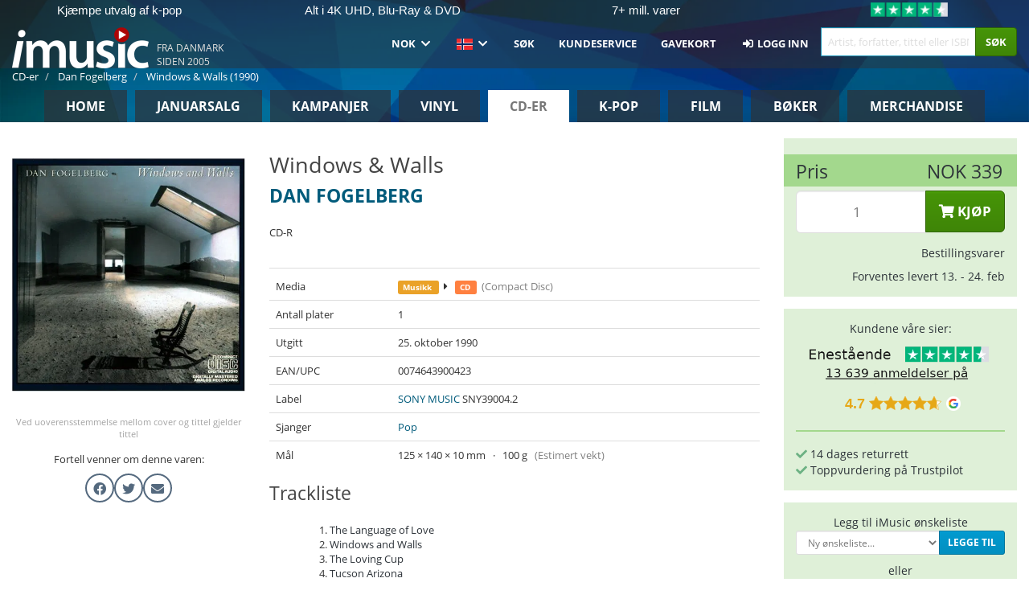

--- FILE ---
content_type: text/html; charset=UTF-8
request_url: https://imusic.no/music/0074643900423/dan-fogelberg-1990-windows-walls-cd
body_size: 21242
content:
<!DOCTYPE HTML>
<html lang="no-NO" xmlns="http://www.w3.org/1999/html">
<head>
    <title>Dan Fogelberg · Windows & Walls (CD) (1990)</title>
    <meta name="description" content="CD (Compact Disc) &quot;Windows &amp; Walls&quot; av Dan Fogelberg.
Genre: Popular. Utgitt 25. okt 1990.
Veier 100 g."/>
    <meta name="viewport" content="width=device-width, initial-scale=1.0">
    <meta charset="UTF-8">
    <meta http-equiv="X-UA-Compatible" content="IE=edge">
    <meta name="csrf-token" content="qNgcc0wMQPIEecLNW1VIbL4IikPSwmuQxHLLYZX1">
    <link rel="icon" type="image/png" href="/favicon-194x194.png" sizes="194x194">
    <link rel="canonical" href="https://imusic.no/music/0074643900423/dan-fogelberg-1990-windows-walls-cd"/>
    <link rel="preload" as="style" href="https://imusic-static.b-cdn.net/build/assets/main-CS3GLKb6.css" /><link rel="stylesheet" href="https://imusic-static.b-cdn.net/build/assets/main-CS3GLKb6.css" />            <link rel="alternate" hreflang="da-DK" href="https://imusic.dk/music/0074643900423/dan-fogelberg-1990-windows-walls-cd"/>
            <link rel="alternate" hreflang="en-US" href="https://imusic.co/music/0074643900423/dan-fogelberg-1990-windows-walls-cd"/>
            <link rel="alternate" hreflang="no-NO" href="https://imusic.no/music/0074643900423/dan-fogelberg-1990-windows-walls-cd"/>
            <link rel="alternate" hreflang="sv-SE" href="https://imusic.se/music/0074643900423/dan-fogelberg-1990-windows-walls-cd"/>
            <link rel="alternate" hreflang="fi-FI" href="https://imusic.fi/music/0074643900423/dan-fogelberg-1990-windows-walls-cd"/>
            <link rel="alternate" hreflang="de-DE" href="https://imusic.de/music/0074643900423/dan-fogelberg-1990-windows-walls-cd"/>
            <link rel="alternate" hreflang="pt-BR" href="https://imusic.br.com/music/0074643900423/dan-fogelberg-1990-windows-walls-cd"/>
            <link rel="alternate" hreflang="en-GB" href="https://imusic.uk/music/0074643900423/dan-fogelberg-1990-windows-walls-cd"/>
            <link rel="alternate" hreflang="nl-BE" href="https://imusic.be/music/0074643900423/dan-fogelberg-1990-windows-walls-cd"/>
            <link rel="alternate" hreflang="nl-NL" href="https://imusic.nl/music/0074643900423/dan-fogelberg-1990-windows-walls-cd"/>
            <link rel="alternate" hreflang="de-CH" href="https://imusic.ch/music/0074643900423/dan-fogelberg-1990-windows-walls-cd"/>
            <link rel="alternate" hreflang="es-ES" href="https://imusic.es/music/0074643900423/dan-fogelberg-1990-windows-walls-cd"/>
            <link rel="alternate" hreflang="pt-PT" href="https://imusic.pt/music/0074643900423/dan-fogelberg-1990-windows-walls-cd"/>
            <link rel="alternate" hreflang="fr-FR" href="https://imusic.fr/music/0074643900423/dan-fogelberg-1990-windows-walls-cd"/>
            <link rel="alternate" hreflang="pl-PL" href="https://imusic.pl/music/0074643900423/dan-fogelberg-1990-windows-walls-cd"/>
            <link rel="alternate" hreflang="en-SG" href="https://imusic.sg/music/0074643900423/dan-fogelberg-1990-windows-walls-cd"/>
            <link rel="alternate" hreflang="en-AU" href="https://imusic.au/music/0074643900423/dan-fogelberg-1990-windows-walls-cd"/>
            <link rel="alternate" hreflang="ja-JP" href="https://imusic.jp/music/0074643900423/dan-fogelberg-1990-windows-walls-cd"/>
            <link rel="alternate" hreflang="en-NZ" href="https://imusic.nz/music/0074643900423/dan-fogelberg-1990-windows-walls-cd"/>
            <link rel="alternate" hreflang="x-default" href="https://imusic.co/music/0074643900423/dan-fogelberg-1990-windows-walls-cd"/>
        <script src="https://imusic-static.b-cdn.net/js/jquery.min.js"
            integrity="sha384-sh7LrJKhZVCSiklvQQdFfWqLoA/0X7Ir40zpIu7mrtoMlWbziSZ6MYKpTk5HoFL0" crossorigin="anonymous"></script>
        <script defer src="https://cdnjs.cloudflare.com/ajax/libs/twitter-bootstrap/3.4.1/js/bootstrap.min.js"
            integrity="sha256-nuL8/2cJ5NDSSwnKD8VqreErSWHtnEP9E7AySL+1ev4=" crossorigin="anonymous"></script>
    <script src="https://cdnjs.cloudflare.com/ajax/libs/jquery.form/4.3.0/jquery.form.min.js"
            integrity="sha384-qlmct0AOBiA2VPZkMY3+2WqkHtIQ9lSdAsAn5RUJD/3vA5MKDgSGcdmIv4ycVxyn" crossorigin="anonymous"></script>
    <link rel="preload" as="style" href="https://imusic-static.b-cdn.net/build/assets/app-Dhfpv9kO.css" /><link rel="modulepreload" href="https://imusic-static.b-cdn.net/build/assets/app-7jlHr0ey.js" /><link rel="stylesheet" href="https://imusic-static.b-cdn.net/build/assets/app-Dhfpv9kO.css" /><script type="module" src="https://imusic-static.b-cdn.net/build/assets/app-7jlHr0ey.js"></script>            
            
        <!-- Open Graph / Facebook Meta Tags -->
        <meta property="og:type" content="music.album">
        <meta property="og:url" content="https://imusic.no/music/0074643900423/dan-fogelberg-1990-windows-walls-cd">
        <meta property="og:title" content="Dan Fogelberg · Windows &amp; Walls (CD) (1990)">
        <meta property="og:description" content="CD (Compact Disc) &quot;Windows &amp; Walls&quot; av Dan Fogelberg.
Genre: Popular. Utgitt 25. okt 1990.
Veier 100 g.">
        <meta property="og:image" content="https://imusic.b-cdn.net/images/item/original/423/0074643900423.jpg?dan-fogelberg-1990-windows-walls-cd&class=scaled&v=1153351656">
        <meta property="og:image:secure_url" content="https://imusic.b-cdn.net/images/item/original/423/0074643900423.jpg?dan-fogelberg-1990-windows-walls-cd&class=scaled&v=1153351656">
        <meta property="og:image:width" content="550">
        <meta property="og:image:height" content="545">
        <meta property="og:site_name" content="iMusic">
        <meta property="og:locale" content="no_NO">

                                                    <meta property="product:price:amount" content="339">
                <meta property="product:price:currency" content="NOK">
                                        <meta property="product:availability" content="out of stock">
                                        <meta property="product:retailer_item_id" content="0074643900423">
                    
        <!-- Twitter Card Meta Tags -->
        <meta name="twitter:card" content="summary_large_image">
        <meta name="twitter:site" content="@imusicdk">
        <meta name="twitter:url" content="https://imusic.no/music/0074643900423/dan-fogelberg-1990-windows-walls-cd">
        <meta name="twitter:title" content="Dan Fogelberg · Windows &amp; Walls (CD) (1990)">
        <meta name="twitter:description" content="CD (Compact Disc) &quot;Windows &amp; Walls&quot; av Dan Fogelberg.
Genre: Popular. Utgitt 25. okt 1990.
Veier 100 g.">
        <meta name="twitter:image" content="https://imusic.b-cdn.net/images/item/original/423/0074643900423.jpg?dan-fogelberg-1990-windows-walls-cd&class=scaled&v=1153351656">

                                    <meta property="music:musician" content="Dan Fogelberg">
                                        <meta property="music:release_date" content="1990">
                        
    
    <script>
        if (/MSIE \d|Trident.*rv:/.test(navigator.userAgent)) {
            window.location = 'microsoft-edge:' + window.location;
            setTimeout(function () {
                window.location = 'https://go.microsoft.com/fwlink/?linkid=2135547';
            }, 1)
        }
    </script>

            <link rel="preload" as="style" href="https://imusic-static.b-cdn.net/build/assets/cc-DRDZlMXm.css" /><link rel="modulepreload" href="https://imusic-static.b-cdn.net/build/assets/cc-D4fqQRMT.js" /><link rel="stylesheet" href="https://imusic-static.b-cdn.net/build/assets/cc-DRDZlMXm.css" /><script type="module" src="https://imusic-static.b-cdn.net/build/assets/cc-D4fqQRMT.js"></script>    
                                        
<!-- Bing Analytics -->
<script type="text/plain" data-category="analytics" data-service="Bing Analytics">
         (function(w,d,t,r,u)
  {
    var f,n,i;
    w[u]=w[u]||[],f=function()
    {
      var o={ti:"5649144", enableAutoSpaTracking: true};
      o.q=w[u],w[u]=new UET(o),w[u].push("pageLoad")
    },
    n=d.createElement(t),n.src=r,n.async=1,n.onload=n.onreadystatechange=function()
    {
      var s=this.readyState;
      s&&s!=="loaded"&&s!=="complete"||(f(),n.onload=n.onreadystatechange=null)
    },
    i=d.getElementsByTagName(t)[0],i.parentNode.insertBefore(n,i)
  })
  (window,document,"script","//bat.bing.com/bat.js","uetq");
    window.uetq = window.uetq || [];
    window.uetq.push("config", "tcf", { "enabled" : true });
  if(! window.cookieConsent) {
                    window.uetq.push("consent", "default", {
                        ad_storage: "denied",
                        ad_user_data: "denied",
                        ad_personalization: "denied",
                        personalization_storage: "denied",
                        functionality_storage: "denied",
                        security_storage: "denied",
                        analytics_storage: "denied",
                    });
                }window.addEventListener("cc:onConsent", ({detail}) => {
                    var consent = window.cookieConsent.acceptedService("Bing Analytics", "analytics") ? "granted" : "denied";
                    window.uetq.push("consent", "update", {
                        ad_storage: consent,
                        ad_user_data: consent,
                        ad_personalization: consent,
                        personalization_storage: consent,
                        functionality_storage: consent,
                        security_storage: consent,
                        analytics_storage: consent,
                    });
                });

</script>                                                
<!-- Facebook Pixel -->
<script type="text/plain" data-category="analytics" data-service="Facebook">
    !function (f, b, e, v, n, t, s) {
        if (f.fbq) return;
        n = f.fbq = function () {
            n.callMethod ?
                n.callMethod.apply(n, arguments) : n.queue.push(arguments)
        };
        if (!f._fbq) f._fbq = n;
        n.push = n;
        n.loaded = !0;
        n.version = '2.0';
        n.queue = [];
        t = b.createElement(e);
        t.async = !0;
        t.src = v;
        s = b.getElementsByTagName(e)[0];
        s.parentNode.insertBefore(t, s)
    }(window, document, 'script', 'https://connect.facebook.net/en_US/fbevents.js');
    fbq("init", "483119903320110");


</script>
<noscript><img height="1" width="1" style="display:none" src="https://www.facebook.com/tr?id=483119903320110&ev=PageView&noscript=1"/></noscript>                                                
<!-- Tiktok Pixel -->
<script type="text/plain" data-category="analytics" data-service="Tiktok">
!function (w, d, t) {
    w.TiktokAnalyticsObject=t;var ttq=w[t]=w[t]||[];ttq.methods=["page","track","identify","instances","debug","on","off","once","ready","alias","group","enableCookie","disableCookie"],ttq.setAndDefer=function(t,e){t[e]=function(){t.push([e].concat(Array.prototype.slice.call(arguments,0)))}};for(var i=0;i<ttq.methods.length;i++)ttq.setAndDefer(ttq,ttq.methods[i]);ttq.instance=function(t){for(var e=ttq._i[t]||[],n=0;n<ttq.methods.length;n++)ttq.setAndDefer(e,ttq.methods[n]);return e},ttq.load=function(e,n){var i="https://analytics.tiktok.com/i18n/pixel/events.js";ttq._i=ttq._i||{},ttq._i[e]=[],ttq._i[e]._u=i,ttq._t=ttq._t||{},ttq._t[e]=+new Date,ttq._o=ttq._o||{},ttq._o[e]=n||{};var o=document.createElement("script");o.type="text/javascript",o.async=!0,o.src=i+"?sdkid="+e+"&lib="+t;var a=document.getElementsByTagName("script")[0];a.parentNode.insertBefore(o,a)};
    ttq.load('CB1D583C77U7034R0P1G');

}(window, document, 'ttq');</script>                                                
<!-- Google Analytics -->
<script type="text/javascript" data-category="analytics" data-service="Google Analytics" async src="https://www.googletagmanager.com/gtag/js?id=G-WWZQ3CW13N"></script>
<script type="text/javascript" data-category="analytics" data-service="Google Analytics">
window.dataLayer = window.dataLayer || [];
function gtag() { dataLayer.push(arguments); }if(! window.cookieConsent) {
                    gtag("consent", "default", {
                        ad_storage: "denied",
                        ad_user_data: "denied",
                        ad_personalization: "denied",
                        personalization_storage: "denied",
                        functionality_storage: "denied",
                        security_storage: "denied",
                        analytics_storage: "denied",
                    });
                }window.addEventListener("cc:onConsent", ({detail}) => {
                    var consent = window.cookieConsent.acceptedService("Google Analytics", "analytics") ? "granted" : "denied";
                    gtag("consent", "update", {
                        ad_storage: consent,
                        ad_user_data: consent,
                        ad_personalization: consent,
                        personalization_storage: consent,
                        functionality_storage: consent,
                        security_storage: consent,
                        analytics_storage: consent,
                    }); gtag("js", new Date()); gtag("config", "G-WWZQ3CW13N", {"anonymize_ip":true});
gtag("config", "AW-592799909", {"anonymize_ip":true,"send_page_view":false});
});

</script>                                                
<!-- Go Wish -->

            <script type='text/plain' data-category='analytics' data-service='Ønskeskyen' src='https://tag.heylink.com/08336d03-e053-4018-bd66-70d0d893ca3f/script.js' defer></script>
            <script type='text/plain' src='https://storage.googleapis.com/gowish-button-prod/js/gowish-iframe.js' data-category='analytics' data-service='Ønskeskyen' data-use-btn='true' id='gowish-iframescript' defer='true'></script>
            <link rel='stylesheet' href='https://storage.googleapis.com/gowish-button-prod/css/gowish-iframe.css'>
            <script type='text/plain' data-category='analytics' data-service='ØnskeSkyen'>
        

</script>                                                
<!-- Reddit -->
<script type='text/plain' data-category='analytics' data-service='Reddit'>
!function(w,d){if(!w.rdt){var p=w.rdt=function(){p.sendEvent?p.sendEvent.apply(p,arguments):p.callQueue.push(arguments)};p.callQueue=[];var t=d.createElement('script');t.src='https://www.redditstatic.com/ads/pixel.js',t.async=!0;var s=d.getElementsByTagName('script')[0];s.parentNode.insertBefore(t,s)}}(window,document);rdt('init','a2_edj3et5f8jg9', {'useDecimalCurrencyValues':true,'email':'','externalId':''});rdt('track', 'PageVisit');

</script>                                            </head>
<body class="white-background">
<div class="container-fluid pagetop relative ">
            <div style="position: absolute; top: 0; bottom: 0; right: 0; left: 0; width: 100%; height: 100%; z-index: -1;">
            <img alt='Hero banner' loading='lazy' decoding='async' style='height: 100%; width: 100%; object-fit: cover; display: block;' srcset='https://imusic-static.b-cdn.net/storage/hero/h-101_3.png 640w, https://imusic-static.b-cdn.net/storage/hero/h-101_3.png 1024w' sizes='(max-width: 770px) 640px, 771px' src='https://imusic-static.b-cdn.net/storage/hero/h-101_3.png'>        </div>
        <nav class="row navbar navbar-default navbar-fixed-top hidden-print light" id="navbar-background"
         style="height: 85px"
         role="navigation">
                    <div class="top-banner" id="top-banner">
                <div class="messages">
                                    <span class="banner-phrase">Kjæmpe utvalg af k-pop</span>
                                    <span class="banner-phrase">Alt i 4K UHD, Blu-Ray & DVD</span>
                                    <span class="banner-phrase">7+ mill. varer</span>
                                    <span class="banner-phrase">Alti i Vinyl, CD & Merch</span>
                                    <span class="banner-phrase">VOEC registrert</span>
                                </div>
                <div class="tp">
                    <a href="https://no.trustpilot.com/review/www.imusic.dk" target="_blank">
                    <img loading="lazy" decoding="async" src="https://imusic-static.b-cdn.net/storage/trustpilot/small.png" style="width: auto; max-height: 18px; max-width: 250px; vertical-align: bottom;"
                         alt="Toppvurdering for vår personlige kundeservice på Trustpilot basert på tusenvis av kundeanmeldelser"/>
                    </a>
                </div>
            </div>
        
        <div class="container-fluid">
            <div class="navbar-header flex justify-between items-center">
                <div class="flex align-items-center">
                    <button type="button" class="navbar-toggle" id="navbar-menu-toggle" data-toggle="collapse" data-target="#top-navbar" style="float: none; margin-right: 5px;">
                        <span class="sr-only">Toggle navigation</span>
                        <span class="icon-bar"></span>
                        <span class="icon-bar"></span>
                        <span class="icon-bar" style="width: 12px;"></span>
                    </button>

                    <a href="/">
                        <div id="logo" style="background-image: url(https://imusic-static.b-cdn.net/images/logo.png)"></div>
                    </a>
                </div>

                <div class="flex align-items-center gap-2">
                    <button type="button" class="navbar-toggle search" data-toggle="collapse" data-target="#top-navbar-search">
                        <span class="fa fa-search"></span>
                    </button>

                    <button type="button" class="navbar-toggle">
                        <a href="/page/customer">
                            <span class="fa fa-user text-white"></span>
                        </a>
                    </button>

                    
                                            <span id="tagline">Fra Danmark siden 2005</span>
                                    </div>
            </div>

            <div class="collapse navbar-collapse" id="top-navbar-search" aria-expanded="false" style="height: 1px">
                <form action="/music/search" role="search" class="visible-xs visible-sm hidden-print mt-4">
                    <div class="form-group mb-0">
                        <div class="input-group">
                            <input type="text" class="form-control" value=""
                                id="mainsearch3" name="query" placeholder="Artist, forfatter, tittel eller ISBN ..."
                            >
                            <div class="input-group-btn">
                                <button class="btn btn-success" type="submit">Søg</button>
                            </div>
                        </div>
                    </div>
                </form>
            </div>

            <div class="collapse navbar-collapse" id="top-navbar" aria-expanded="false" style="height: 1px">
                <ul class="nav navbar-nav navbar-right" id="menu">
                    <li class="dropdown visible-xs">
                        <a href="#" class="dropdown-toggle" data-toggle="dropdown" onclick="return false" role="button"
                           aria-haspopup="true" aria-expanded="false">
                            <span class="lang-flag">Kategorier</span>
                            <span class="fa fa-chevron-down"></span>
                        </a>
                        <ul class="dropdown-menu" role="menu">
                                                            <li>
                                    <a href="/">
                                        Home                                    </a>
                                </li>
                                                            <li>
                                    <a href="/januarysale">
                                        Januarsalg                                    </a>
                                </li>
                                                            <li>
                                    <a href="/campaigns">
                                        Kampanjer                                    </a>
                                </li>
                                                            <li>
                                    <a href="/vinyl">
                                        Vinyl                                    </a>
                                </li>
                                                            <li>
                                    <a href="/music">
                                        CD-er                                    </a>
                                </li>
                                                            <li>
                                    <a href="/kpop">
                                        K-pop                                    </a>
                                </li>
                                                            <li>
                                    <a href="/movies">
                                        Film                                    </a>
                                </li>
                                                            <li>
                                    <a href="/books">
                                        Bøker                                    </a>
                                </li>
                                                            <li>
                                    <a href="/merchandise">
                                        Merchandise                                    </a>
                                </li>
                                                    </ul>
                    </li>
                                        <li class="dropdown btn-group">
                        <a href="#" class="dropdown-toggle" data-toggle="dropdown" onclick="return false" role="button"
                           aria-haspopup="true" aria-expanded="false">
                            NOK                            <span class="fa fa-chevron-down"></span>
                        </a>
                        <ul class="dropdown-menu" role="menu" id="currency-dropdown">
                                                            <li>
                                    <a role="menuitemradio"
                                       onclick="location.search = 'changeCurrency=AUD'">
                                        AUD &nbsp;
                                        <span class="text-muted pr-4">(Australian Dollars)</span>
                                                                                    <span class="pull-right">A$</span>
                                                                            </a>
                                </li>
                                                            <li>
                                    <a role="menuitemradio"
                                       onclick="location.search = 'changeCurrency=BRL'">
                                        BRL &nbsp;
                                        <span class="text-muted pr-4">(Brazilian real)</span>
                                                                                    <span class="pull-right">R$</span>
                                                                            </a>
                                </li>
                                                            <li>
                                    <a role="menuitemradio"
                                       onclick="location.search = 'changeCurrency=CAD'">
                                        CAD &nbsp;
                                        <span class="text-muted pr-4">(Canadian Dollars)</span>
                                                                                    <span class="pull-right">CA$</span>
                                                                            </a>
                                </li>
                                                            <li>
                                    <a role="menuitemradio"
                                       onclick="location.search = 'changeCurrency=CHF'">
                                        CHF &nbsp;
                                        <span class="text-muted pr-4">(Swiss francs)</span>
                                                                                    <span class="pull-right">SFr.</span>
                                                                            </a>
                                </li>
                                                            <li>
                                    <a role="menuitemradio"
                                       onclick="location.search = 'changeCurrency=CNY'">
                                        CNY &nbsp;
                                        <span class="text-muted pr-4">(Chinese yuan)</span>
                                                                                    <span class="pull-right">元</span>
                                                                            </a>
                                </li>
                                                            <li>
                                    <a role="menuitemradio"
                                       onclick="location.search = 'changeCurrency=CZK'">
                                        CZK &nbsp;
                                        <span class="text-muted pr-4">(Czech koruny)</span>
                                                                                    <span class="pull-right">Kč</span>
                                                                            </a>
                                </li>
                                                            <li>
                                    <a role="menuitemradio"
                                       onclick="location.search = 'changeCurrency=DKK'">
                                        DKK &nbsp;
                                        <span class="text-muted pr-4">(Danske kroner)</span>
                                                                            </a>
                                </li>
                                                            <li>
                                    <a role="menuitemradio"
                                       onclick="location.search = 'changeCurrency=EUR'">
                                        EUR &nbsp;
                                        <span class="text-muted pr-4">(Euro)</span>
                                                                                    <span class="pull-right">€</span>
                                                                            </a>
                                </li>
                                                            <li>
                                    <a role="menuitemradio"
                                       onclick="location.search = 'changeCurrency=GBP'">
                                        GBP &nbsp;
                                        <span class="text-muted pr-4">(Pounds Sterling)</span>
                                                                                    <span class="pull-right">£</span>
                                                                            </a>
                                </li>
                                                            <li>
                                    <a role="menuitemradio"
                                       onclick="location.search = 'changeCurrency=HKD'">
                                        HKD &nbsp;
                                        <span class="text-muted pr-4">(Hong Kong dollars)</span>
                                                                                    <span class="pull-right">HK$</span>
                                                                            </a>
                                </li>
                                                            <li>
                                    <a role="menuitemradio"
                                       onclick="location.search = 'changeCurrency=HUF'">
                                        HUF &nbsp;
                                        <span class="text-muted pr-4">(Hungarian forints)</span>
                                                                                    <span class="pull-right">Ft</span>
                                                                            </a>
                                </li>
                                                            <li>
                                    <a role="menuitemradio"
                                       onclick="location.search = 'changeCurrency=ILS'">
                                        ILS &nbsp;
                                        <span class="text-muted pr-4">(Israeli shekel)</span>
                                                                                    <span class="pull-right">₪</span>
                                                                            </a>
                                </li>
                                                            <li>
                                    <a role="menuitemradio"
                                       onclick="location.search = 'changeCurrency=ISK'">
                                        ISK &nbsp;
                                        <span class="text-muted pr-4">(Icelandic kronur)</span>
                                                                                    <span class="pull-right">Íkr</span>
                                                                            </a>
                                </li>
                                                            <li>
                                    <a role="menuitemradio"
                                       onclick="location.search = 'changeCurrency=JPY'">
                                        JPY &nbsp;
                                        <span class="text-muted pr-4">(Japanese yen)</span>
                                                                                    <span class="pull-right">¥</span>
                                                                            </a>
                                </li>
                                                            <li>
                                    <a role="menuitemradio"
                                       onclick="location.search = 'changeCurrency=KRW'">
                                        KRW &nbsp;
                                        <span class="text-muted pr-4">(South Korean won)</span>
                                                                                    <span class="pull-right">₩</span>
                                                                            </a>
                                </li>
                                                            <li>
                                    <a role="menuitemradio"
                                       onclick="location.search = 'changeCurrency=MXN'">
                                        MXN &nbsp;
                                        <span class="text-muted pr-4">(Mexican peso)</span>
                                                                                    <span class="pull-right">Mex$</span>
                                                                            </a>
                                </li>
                                                            <li>
                                    <a role="menuitemradio"
                                       onclick="location.search = 'changeCurrency=NOK'">
                                        NOK &nbsp;
                                        <span class="text-muted pr-4">(Norwegian kroner)</span>
                                                                                    <span class="pull-right">NOK</span>
                                                                            </a>
                                </li>
                                                            <li>
                                    <a role="menuitemradio"
                                       onclick="location.search = 'changeCurrency=NZD'">
                                        NZD &nbsp;
                                        <span class="text-muted pr-4">(New Zealand dollars)</span>
                                                                                    <span class="pull-right">NZ$</span>
                                                                            </a>
                                </li>
                                                            <li>
                                    <a role="menuitemradio"
                                       onclick="location.search = 'changeCurrency=PLN'">
                                        PLN &nbsp;
                                        <span class="text-muted pr-4">(Polish złotys)</span>
                                                                                    <span class="pull-right">zł</span>
                                                                            </a>
                                </li>
                                                            <li>
                                    <a role="menuitemradio"
                                       onclick="location.search = 'changeCurrency=SEK'">
                                        SEK &nbsp;
                                        <span class="text-muted pr-4">(Svenske kroner)</span>
                                                                                    <span class="pull-right">SEK</span>
                                                                            </a>
                                </li>
                                                            <li>
                                    <a role="menuitemradio"
                                       onclick="location.search = 'changeCurrency=SGD'">
                                        SGD &nbsp;
                                        <span class="text-muted pr-4">(Singapore dollars)</span>
                                                                                    <span class="pull-right">S$</span>
                                                                            </a>
                                </li>
                                                            <li>
                                    <a role="menuitemradio"
                                       onclick="location.search = 'changeCurrency=TRY'">
                                        TRY &nbsp;
                                        <span class="text-muted pr-4">(Turkish lira)</span>
                                                                                    <span class="pull-right">₺</span>
                                                                            </a>
                                </li>
                                                            <li>
                                    <a role="menuitemradio"
                                       onclick="location.search = 'changeCurrency=USD'">
                                        USD &nbsp;
                                        <span class="text-muted pr-4">(Dollars)</span>
                                                                                    <span class="pull-right">$</span>
                                                                            </a>
                                </li>
                                                            <li>
                                    <a role="menuitemradio"
                                       onclick="location.search = 'changeCurrency=ZAR'">
                                        ZAR &nbsp;
                                        <span class="text-muted pr-4">(South African rand)</span>
                                                                                    <span class="pull-right">R</span>
                                                                            </a>
                                </li>
                                                    </ul>
                    </li>
                    <li class="dropdown">
                        <a href="#" class="dropdown-toggle" data-toggle="dropdown" onclick="return false" role="button"
                           aria-haspopup="true" aria-expanded="false">
                            <span class="lang-flag"><img src="https://imusic-static.b-cdn.net/images/flags/no.png" height="14" title="NO" alt="NO"></img></span>
                            <span class="fa fa-chevron-down"></span>
                        </a>
                        <ul class="dropdown-menu" role="menu">
                                                            <li><a role="menuitemradio"  rel="alternate" href="https://imusic.dk/music/0074643900423/dan-fogelberg-1990-windows-walls-cd" hreflang="da-DK"><span class="lang-flag"><img src="https://imusic-static.b-cdn.net/images/flags/dk.png" height="14" title="DK" alt="DK"></img></span> <span class="lang-text">Dansk</span></a></li>
                                                            <li><a role="menuitemradio"  rel="alternate" href="https://imusic.de/music/0074643900423/dan-fogelberg-1990-windows-walls-cd" hreflang="de-DE"><span class="lang-flag"><img src="https://imusic-static.b-cdn.net/images/flags/de.png" height="14" title="DE" alt="DE"></img></span> <span class="lang-text">Deutsch</span></a></li>
                                                            <li><a role="menuitemradio"  rel="alternate" href="https://imusic.ch/music/0074643900423/dan-fogelberg-1990-windows-walls-cd" hreflang="de-CH"><span class="lang-flag"><img src="https://imusic-static.b-cdn.net/images/flags/ch.png" height="14" title="CH" alt="CH"></img></span> <span class="lang-text">Deutsch (Switzerland)</span></a></li>
                                                            <li><a role="menuitemradio"  rel="alternate" href="https://imusic.co/music/0074643900423/dan-fogelberg-1990-windows-walls-cd" hreflang="en-US"><span class="lang-flag"><img src="https://imusic-static.b-cdn.net/images/flags/us.png" height="14" title="US" alt="US"></img></span> <span class="lang-text">English</span></a></li>
                                                            <li><a role="menuitemradio"  rel="alternate" href="https://imusic.au/music/0074643900423/dan-fogelberg-1990-windows-walls-cd" hreflang="en-AU"><span class="lang-flag"><img src="https://imusic-static.b-cdn.net/images/flags/au.png" height="14" title="AU" alt="AU"></img></span> <span class="lang-text">English (Australia)</span></a></li>
                                                            <li><a role="menuitemradio"  rel="alternate" href="https://imusic.nz/music/0074643900423/dan-fogelberg-1990-windows-walls-cd" hreflang="en-NZ"><span class="lang-flag"><img src="https://imusic-static.b-cdn.net/images/flags/nz.png" height="14" title="NZ" alt="NZ"></img></span> <span class="lang-text">English (New Zealand)</span></a></li>
                                                            <li><a role="menuitemradio"  rel="alternate" href="https://imusic.sg/music/0074643900423/dan-fogelberg-1990-windows-walls-cd" hreflang="en-SG"><span class="lang-flag"><img src="https://imusic-static.b-cdn.net/images/flags/sg.png" height="14" title="SG" alt="SG"></img></span> <span class="lang-text">English (Singapore)</span></a></li>
                                                            <li><a role="menuitemradio"  rel="alternate" href="https://imusic.uk/music/0074643900423/dan-fogelberg-1990-windows-walls-cd" hreflang="en-GB"><span class="lang-flag"><img src="https://imusic-static.b-cdn.net/images/flags/gb.png" height="14" title="GB" alt="GB"></img></span> <span class="lang-text">English (United Kingdom)</span></a></li>
                                                            <li><a role="menuitemradio"  rel="alternate" href="https://imusic.es/music/0074643900423/dan-fogelberg-1990-windows-walls-cd" hreflang="es-ES"><span class="lang-flag"><img src="https://imusic-static.b-cdn.net/images/flags/es.png" height="14" title="ES" alt="ES"></img></span> <span class="lang-text">Español</span></a></li>
                                                            <li><a role="menuitemradio"  rel="alternate" href="https://imusic.fr/music/0074643900423/dan-fogelberg-1990-windows-walls-cd" hreflang="fr-FR"><span class="lang-flag"><img src="https://imusic-static.b-cdn.net/images/flags/fr.png" height="14" title="FR" alt="FR"></img></span> <span class="lang-text">Français</span></a></li>
                                                            <li><a role="menuitemradio"  rel="alternate" href="https://imusic.nl/music/0074643900423/dan-fogelberg-1990-windows-walls-cd" hreflang="nl-NL"><span class="lang-flag"><img src="https://imusic-static.b-cdn.net/images/flags/nl.png" height="14" title="NL" alt="NL"></img></span> <span class="lang-text">Nederlands</span></a></li>
                                                            <li><a role="menuitemradio"  rel="alternate" href="https://imusic.no/music/0074643900423/dan-fogelberg-1990-windows-walls-cd" hreflang="no-NO"><span class="lang-flag"><img src="https://imusic-static.b-cdn.net/images/flags/no.png" height="14" title="NO" alt="NO"></img></span> <span class="lang-text">Norsk</span></a></li>
                                                            <li><a role="menuitemradio"  rel="alternate" href="https://imusic.pl/music/0074643900423/dan-fogelberg-1990-windows-walls-cd" hreflang="pl-PL"><span class="lang-flag"><img src="https://imusic-static.b-cdn.net/images/flags/pl.png" height="14" title="PL" alt="PL"></img></span> <span class="lang-text">Polski</span></a></li>
                                                            <li><a role="menuitemradio"  rel="alternate" href="https://imusic.pt/music/0074643900423/dan-fogelberg-1990-windows-walls-cd" hreflang="pt-PT"><span class="lang-flag"><img src="https://imusic-static.b-cdn.net/images/flags/pt.png" height="14" title="PT" alt="PT"></img></span> <span class="lang-text">Português</span></a></li>
                                                            <li><a role="menuitemradio"  rel="alternate" href="https://imusic.br.com/music/0074643900423/dan-fogelberg-1990-windows-walls-cd" hreflang="pt-BR"><span class="lang-flag"><img src="https://imusic-static.b-cdn.net/images/flags/br.png" height="14" title="BR" alt="BR"></img></span> <span class="lang-text">Português do Brasil</span></a></li>
                                                            <li><a role="menuitemradio"  rel="alternate" href="https://imusic.fi/music/0074643900423/dan-fogelberg-1990-windows-walls-cd" hreflang="fi-FI"><span class="lang-flag"><img src="https://imusic-static.b-cdn.net/images/flags/fi.png" height="14" title="FI" alt="FI"></img></span> <span class="lang-text">Suomi</span></a></li>
                                                            <li><a role="menuitemradio"  rel="alternate" href="https://imusic.se/music/0074643900423/dan-fogelberg-1990-windows-walls-cd" hreflang="sv-SE"><span class="lang-flag"><img src="https://imusic-static.b-cdn.net/images/flags/se.png" height="14" title="SE" alt="SE"></img></span> <span class="lang-text">Svenska</span></a></li>
                                                            <li><a role="menuitemradio"  rel="alternate" href="https://imusic.be/music/0074643900423/dan-fogelberg-1990-windows-walls-cd" hreflang="nl-BE"><span class="lang-flag"><img src="https://imusic-static.b-cdn.net/images/flags/be.png" height="14" title="BE" alt="BE"></img></span> <span class="lang-text">Vlaamse (Belgium)</span></a></li>
                                                            <li><a role="menuitemradio"  rel="alternate" href="https://imusic.jp/music/0074643900423/dan-fogelberg-1990-windows-walls-cd" hreflang="ja-JP"><span class="lang-flag"><img src="https://imusic-static.b-cdn.net/images/flags/jp.png" height="14" title="JP" alt="JP"></img></span> <span class="lang-text">日本語</span></a></li>
                                                    </ul>
                    </li>
                                            <li class="dropdown">
            <a href="/page/search" class="hidden-xs hidden-sm" role="button" aria-haspopup="true" aria-expanded="false">Søk</a>
        <a href="#" class="hidden-md hidden-lg dropdown-toggle" data-toggle="dropdown" onclick="return false" role="button" aria-haspopup="true" aria-expanded="false">Søk</a>
        <ul class="dropdown-menu multi-level" role="menu">
            <li class="hidden-md hidden-lg">
                <a href="/page/search" role="menuitem"><span class="fa fa-search"> </span>&nbsp;Søk</a>            </li>
                                                        <li class="">
                    
                                          <a class="inline-block" href="/page/search?advanced=1" role="menuitem"><span class="fa fa-search-plus"> </span>&nbsp;Avansert søk</a>                    
                                    </li>
                    </ul>
    </li>

                                            <li class="dropdown">
            <a href="/page/contact" class="hidden-xs hidden-sm" role="button" aria-haspopup="true" aria-expanded="false">Kundeservice</a>
        <a href="#" class="hidden-md hidden-lg dropdown-toggle" data-toggle="dropdown" onclick="return false" role="button" aria-haspopup="true" aria-expanded="false">Kundeservice</a>
        <ul class="dropdown-menu multi-level" role="menu">
            <li class="hidden-md hidden-lg">
                <a href="/page/contact" role="menuitem">Kundeservice</a>            </li>
                                                        <li class="">
                    
                                          <a class="inline-block" href="/exposure/6488/vigtig-info-i-forbindelse-med-julen" role="menuitem"><span class="fa fa-tree"> </span>&nbsp;Info - Jul</a>                    
                                    </li>
                                            <li class="">
                    
                                          <a class="inline-block" href="/page/faq" role="menuitem">Spørsmål og svar</a>                    
                                    </li>
                                            <li class="">
                    
                                          <a class="inline-block" href="/exposure/10037/vinyl-faq" role="menuitem">Vinyl FAQ</a>                    
                                    </li>
                                            <li class="">
                    
                                          <a class="inline-block" href="/page/contact" role="menuitem">Kontakt</a>                    
                                    </li>
                    </ul>
    </li>

                                            <li class="dropdown">
      <a href="/giftcard" role="menuitem">Gavekort</a>    </li>

                                            <li class="dropdown">
      <a href="/page/login" role="menuitem"><span class="fa fa-sign-in-alt"> </span>&nbsp;Logg inn</a>    </li>

                                                                <li class="visible-md visible-lg">
                            <div id="searchbar">
                                <form action="/music/search">
                                    <div class="input-group search-form-group">
                                        <input type="text" class="form-control typeahead" id="mainsearch" name="query"
                                               value=""
                                               placeholder="Artist, forfatter, tittel eller ISBN ..." autocomplete="off" accesskey="f"/>
                                        <span class="input-group-btn">
                                            <button class="btn btn-success" type="submit">Søk</button>
                                        </span>
                                    </div>
                                </form>
                            </div>
                        </li>
                    
                    
<li class="dropdown cart  hidden-xs">
    </li>                    
<li class="hidden-xs cart-btn">
    </li>                </ul>
            </div>
        </div>
    </nav>

    <div id="breadcrumb" class="row breadcrumb-container hidden-print" style="margin-top: 78px">
        <ol class="breadcrumb light" itemscope itemtype="https://schema.org/BreadcrumbList">
                                        <li itemprop="itemListElement" itemscope itemtype="https://schema.org/ListItem">
                    <a itemprop="item" itemtype="https://schema.org/Thing" href="/music">
                        <span itemprop="name">CD-er</span>
                    </a>
                    <meta itemprop="position" content="1"/>
                </li>
                            <li itemprop="itemListElement" itemscope itemtype="https://schema.org/ListItem">
                    <a itemprop="item" itemtype="https://schema.org/Thing" href="/artist/Dan+Fogelberg">
                        <span itemprop="name">Dan Fogelberg</span>
                    </a>
                    <meta itemprop="position" content="2"/>
                </li>
                            <li itemprop="itemListElement" itemscope itemtype="https://schema.org/ListItem">
                    <a itemprop="item" itemtype="https://schema.org/Thing" href="/music/0074643900423/dan-fogelberg-1990-windows-walls-cd">
                        <span itemprop="name">Windows & Walls (1990)</span>
                    </a>
                    <meta itemprop="position" content="3"/>
                </li>
                                </ol>
    </div>

    <div class="row row-centered hidden-print">
        <div class="col-centered col-sm-10 col-xs-12" id="messages">
                    </div>
    </div>


        
    <div id="tabs" class="row hidden-print">
        <div class="container">
            <div class="row">
                                <ul class="nav nav-tabs nav-justified hidden-xs hidden-sm">
                                            <li class="overhead-size "
                            style="font-size: calc(100vw / (9 * 9))">
                            <a href="/"
                               style="padding: calc(100vw / (9 * 16))">
                                Home                            </a>
                        </li>
                                            <li class="overhead-size "
                            style="font-size: calc(100vw / (9 * 9))">
                            <a href="/januarysale"
                               style="padding: calc(100vw / (9 * 16))">
                                Januarsalg                            </a>
                        </li>
                                            <li class="overhead-size "
                            style="font-size: calc(100vw / (9 * 9))">
                            <a href="/campaigns"
                               style="padding: calc(100vw / (9 * 16))">
                                Kampanjer                            </a>
                        </li>
                                            <li class="overhead-size "
                            style="font-size: calc(100vw / (9 * 9))">
                            <a href="/vinyl"
                               style="padding: calc(100vw / (9 * 16))">
                                Vinyl                            </a>
                        </li>
                                            <li class="overhead-size active"
                            style="font-size: calc(100vw / (9 * 9))">
                            <a href="/music"
                               style="padding: calc(100vw / (9 * 16))">
                                CD-er                            </a>
                        </li>
                                            <li class="overhead-size "
                            style="font-size: calc(100vw / (9 * 9))">
                            <a href="/kpop"
                               style="padding: calc(100vw / (9 * 16))">
                                K-pop                            </a>
                        </li>
                                            <li class="overhead-size "
                            style="font-size: calc(100vw / (9 * 9))">
                            <a href="/movies"
                               style="padding: calc(100vw / (9 * 16))">
                                Film                            </a>
                        </li>
                                            <li class="overhead-size "
                            style="font-size: calc(100vw / (9 * 9))">
                            <a href="/books"
                               style="padding: calc(100vw / (9 * 16))">
                                Bøker                            </a>
                        </li>
                                            <li class="overhead-size "
                            style="font-size: calc(100vw / (9 * 9))">
                            <a href="/merchandise"
                               style="padding: calc(100vw / (9 * 16))">
                                Merchandise                            </a>
                        </li>
                                    </ul>
            </div>
        </div>
    </div>

            <form action="/music/search" role="search"
              class="visible-xs visible-sm hidden-print">
            <div class="form-group">
                <div class="input-group">
                    <div class="input-group-btn">
                        <button type="button" class="btn btn-default dropdown-toggle" data-toggle="dropdown">
                            CD-er <span class="caret"></span>
                        </button>
                        <ul class="dropdown-menu">
                                                            <li><a href="/">Home</a></li>
                                                            <li><a href="/januarysale">Januarsalg</a></li>
                                                            <li><a href="/campaigns">Kampanjer</a></li>
                                                            <li><a href="/vinyl">Vinyl</a></li>
                                                            <li><a href="/music">CD-er</a></li>
                                                            <li><a href="/kpop">Kpop</a></li>
                                                            <li><a href="/movies">Film</a></li>
                                                            <li><a href="/books">Bøker</a></li>
                                                            <li><a href="/merchandise">Merchandise</a></li>
                                                    </ul>
                    </div>
                    <input type="text" class="form-control" value=""
                           id="mainsearch2" name="query" placeholder="Artist, forfatter, tittel eller ISBN ...">
                    <div class="input-group-btn">
                        <button class="btn btn-success" type="submit">Søk</button>
                    </div>

                </div>
            </div>
        </form>
    </div>

<div class="white-background">
    <div class="container-fluid " id="content">
                    <link rel="preload" as="style" href="https://imusic-static.b-cdn.net/build/assets/item-Ce1H3Bte.css" /><link rel="modulepreload" href="https://imusic-static.b-cdn.net/build/assets/item-l3_H_4af.js" /><link rel="stylesheet" href="https://imusic-static.b-cdn.net/build/assets/item-Ce1H3Bte.css" /><script type="module" src="https://imusic-static.b-cdn.net/build/assets/item-l3_H_4af.js"></script>
<div class="row">
    <div class="col-md-3 col-sm-6 col-xs-12 item-container">
        <div class="text-center side-column pull-right-lg append-exposure-tag-container-on-devices">
            <div class="item-cover-container">
                <img loading="lazy" decoding="async" class="item-cover" src="https://imusic.b-cdn.net/images/item/original/423/0074643900423.jpg?dan-fogelberg-1990-windows-walls-cd&class=scaled&v=1153351656"
                     alt="Windows &amp; Walls - Dan Fogelberg - Musikk - SONY MUSIC - 0074643900423 - 25. oktober 1990">
            </div>
                                                                                        
            <span class="help-block cover-notice">
                Ved uoverensstemmelse 
mellom cover og tittel gjelder tittel            </span>
            <div style="margin-top: 15px;" class="hidden-xs">
                <p class="text-center">Fortell venner om denne varen:</p>
                <div class="row row-centered margin-bottom">
                    <div class="col-centered">
                        <ul class="list-inline social light-bg">
                            <li class="facebook">
                                <a href="https://www.facebook.com/sharer.php?p%5Burl%5D=https%3A%2F%2Fimusic.no%2Fmusic%2F0074643900423%2Fdan-fogelberg-1990-windows-walls-cd"
                                   target="_blank" title="Del på Facebook">
                                    <i class="fab fa-facebook fa-2x"></i>
                                </a>
                            </li>
                            <li class="twitter">
                                <a href="https://twitter.com/share?url=https%3A%2F%2Fimusic.no%2Fmusic%2F0074643900423%2Fdan-fogelberg-1990-windows-walls-cd&text=Dan%20Fogelberg%20%C2%B7%20Windows%20%26%20Walls%20%28CD%29%20%281990%29" target="_blank" title="Del på Twitter">
                                    <i class="fab fa-twitter fa-2x"></i>
                                </a>
                            </li>
                            <li class="sendmail">
                                <a href="mailto:?subject=Dan%20Fogelberg%20%C2%B7%20Windows%20%26%20Walls%20%28CD%29%20%281990%29&body=https%3A%2F%2Fimusic.no%2Fmusic%2F0074643900423%2Fdan-fogelberg-1990-windows-walls-cd"
                                   title="Send på mail">
                                    <i class="fas fa-envelope fa-2x"> </i>
                                </a>
                            </li>
                        </ul>
                    </div>
                </div>
            </div>
        </div>

        <h1 class="h2 title visible-xs">
                            <div class="artist h2">
                    <a href="/artist/Dan+Fogelberg" title="Søk etter andre utgivelser med Dan Fogelberg">Dan Fogelberg</a>                </div>
                        Windows &amp; Walls                            <span class="hidden">
                    Dan Fogelberg                </span>
                                </h1>

        
        
            </div>

            <script type="application/ld+json">
            {"@context":"http://schema.org","@graph":[{"@context":"http://schema.org","@type":"Product","name":"Windows \u0026 Walls","description":"","image":"https://imusic.b-cdn.net/images/item/original/423/0074643900423.jpg?dan-fogelberg-1990-windows-walls-cd\u0026class=scaled\u0026v=1153351656","gtin13":"0074643900423","offers":{"@type":"Offer","availability":"https://schema.org/OutOfStock","itemCondition":"https://schema.org/NewCondition","priceValidUntil":"2026-01-24T06:45:02+01:00","priceCurrency":"NOK","url":"https://imusic.no/music/0074643900423/dan-fogelberg-1990-windows-walls-cd","hasMerchantReturnPolicy":{"@type":"MerchantReturnPolicy","applicableCountry":"NO","returnPolicyCategory":"https://schema.org/MerchantReturnFiniteReturnWindow","merchantReturnDays":14,"returnMethod":"https://schema.org/ReturnByMail","returnFees":"https://schema.org/ReturnFeesCustomerResponsibility"},"price":339}},{"@type":"MusicAlbum","name":"Windows \u0026 Walls","numTracks":0,"byArtist":{"@type":"MusicGroup","name":"Dan Fogelberg"},"datePublished":"1990-10-25","track":[{"@type":"MusicRecording","position":1,"name":"The Language of Love"},{"@type":"MusicRecording","position":2,"name":"Windows and Walls"},{"@type":"MusicRecording","position":3,"name":"The Loving Cup"},{"@type":"MusicRecording","position":4,"name":"Tucson Arizona"},{"@type":"MusicRecording","position":5,"name":"Let Her Go"},{"@type":"MusicRecording","position":6,"name":"Sweet Magnolia"},{"@type":"MusicRecording","position":7,"name":"Believe in Me"},{"@type":"MusicRecording","position":8,"name":"Gone Too Far"}]}]}        </script>
    
    <div class="col-md-3 col-md-push-6 col-sm-6 col-xs-12">
        <div class="side-column pull-left-lg">
            <div class="put-in-cart background-buy">
                                                        <div class="row buy">
                        <div class="col-xs-12">
                            <div class="pull-left">Pris</div>
                            <div class="pull-right" data-toggle="tooltip"
                                 title="">
                                NOK 339                            </div>
                                                    </div>
                    </div>
                                                                                    <form role="form" name="addToCart" id="addToCartForm" method="POST" action="/page/cart?v=1769147102" class="" data-ajax><input type="hidden" name="_form" id="addToCart-_form" value="addToCart" class="form-control"><input type="hidden" name="_token" id="addToCart-_token" value="qNgcc0wMQPIEecLNW1VIbL4IikPSwmuQxHLLYZX1" class="form-control">

<div class="form-group" id="quantityRow"><div class="input-group"><input type="number" name="quantity" id="addToCart-quantity" value="1" pattern="^[0-9]+$" min="1" max="1000" oninvalid="setCustomValidity('Begrenset til 1000 stk. per kunde')" oninput="setCustomValidity('')" class="form-control input-lg text-center" step="1" style="padding-left: 10px; padding-right: 5px" placeholder="Antall"/><span class="input-group-btn"><button type="submit" class="btn btn-lg btn-success"><span class="fas fa-shopping-cart"></span> Kjøp</button></span></div></div><div class="form-group" id="actionRow"><input type="hidden" name="action" id="addToCart-action" value="add" class="form-control"></div><div class="form-group" id="itemIdRow"><input type="hidden" name="itemId" id="addToCart-itemId" value="74643900423" class="form-control"></div></form>
                                                                                                    <p class="pull-right">Bestillingsvarer</p>
                                                                <div class="row">
                        <div class="col-xs-12">
                                                                                        <div class="pull-right">
                                    Forventes levert 13. - 24. feb                                </div>
                                                    </div>
                    </div>

                                        
                    
                    
                                                </div>

            
            
            <div class="put-in-cart background-buy">
                <p class="text-center">Kundene våre sier:</p>
                <a style="display:block; text-align: center"
                   href="https://NO.trustpilot.com/review/www.imusic.dk?utm_medium=iMusic&utm_source=static">
                    <img loading="lazy" decoding="async" src="https://imusic-static.b-cdn.net/storage/trustpilot/no.png" style="width: 100%; height: auto; max-width: 250px;"/>
                </a>
                                    <div class="text-center" style="margin-top: 10px;">
                        <div id="google-reviews">
    <a href="https://g.co/kgs/NSmDCdC" target="_blank">
        <svg xmlns="http://www.w3.org/2000/svg" viewBox="0 0 220 50" style="height:30px;">
            <text x="10" y="35" font-family="Arial" font-size="30" font-weight="bold"
                  fill="#E6A817">4.7</text>

            <!-- Star 1 (fully filled) -->
            <defs>
                <clipPath id="clip1">
                    <rect x="60" y="0" width="30" height="50"/>
                </clipPath>
            </defs>
            <path d="M75 10 L79.5 19.2 L89.6 20.4 L82.3 27.4 L83.9 37.6 L75 32.8 L66.1 37.6 L67.7 27.4 L60.4 20.4 L70.5 19.2 Z"
                  stroke="#E6A817" stroke-width="1" fill="white"/>
            <path d="M75 10 L79.5 19.2 L89.6 20.4 L82.3 27.4 L83.9 37.6 L75 32.8 L66.1 37.6 L67.7 27.4 L60.4 20.4 L70.5 19.2 Z"
                  stroke="none" fill="#E6A817" clip-path="url(#clip1)"/>

            <!-- Star 2 (fully filled) -->
            <defs>
                <clipPath id="clip2">
                    <rect x="90" y="0" width="30" height="50"/>
                </clipPath>
            </defs>
            <path d="M105 10 L109.5 19.2 L119.6 20.4 L112.3 27.4 L113.9 37.6 L105 32.8 L96.1 37.6 L97.7 27.4 L90.4 20.4 L100.5 19.2 Z"
                  stroke="#E6A817" stroke-width="1" fill="white"/>
            <path d="M105 10 L109.5 19.2 L119.6 20.4 L112.3 27.4 L113.9 37.6 L105 32.8 L96.1 37.6 L97.7 27.4 L90.4 20.4 L100.5 19.2 Z"
                  stroke="none" fill="#E6A817" clip-path="url(#clip2)"/>

            <!-- Star 3 (fully filled) -->
            <defs>
                <clipPath id="clip3">
                    <rect x="120" y="0" width="30" height="50"/>
                </clipPath>
            </defs>
            <path d="M135 10 L139.5 19.2 L149.6 20.4 L142.3 27.4 L143.9 37.6 L135 32.8 L126.1 37.6 L127.7 27.4 L120.4 20.4 L130.5 19.2 Z"
                  stroke="#E6A817" stroke-width="1" fill="white"/>
            <path d="M135 10 L139.5 19.2 L149.6 20.4 L142.3 27.4 L143.9 37.6 L135 32.8 L126.1 37.6 L127.7 27.4 L120.4 20.4 L130.5 19.2 Z"
                  stroke="none" fill="#E6A817" clip-path="url(#clip3)"/>

            <!-- Star 4 (fully filled) -->
            <defs>
                <clipPath id="clip4">
                    <rect x="150" y="0" width="30" height="50"/>
                </clipPath>
            </defs>
            <path d="M165 10 L169.5 19.2 L179.6 20.4 L172.3 27.4 L173.9 37.6 L165 32.8 L156.1 37.6 L157.7 27.4 L150.4 20.4 L160.5 19.2 Z"
                  stroke="#E6A817" stroke-width="1" fill="white"/>
            <path d="M165 10 L169.5 19.2 L179.6 20.4 L172.3 27.4 L173.9 37.6 L165 32.8 L156.1 37.6 L157.7 27.4 L150.4 20.4 L160.5 19.2 Z"
                  stroke="none" fill="#E6A817" clip-path="url(#clip4)"/>

            <!-- Star 5 (partially filled - 80%) -->
            <defs>
                <clipPath id="clip5">
                    <rect x="180" y="0" width="21" height="50"/>
                </clipPath>
            </defs>
            <path d="M195 10 L199.5 19.2 L209.6 20.4 L202.3 27.4 L203.9 37.6 L195 32.8 L186.1 37.6 L187.7 27.4 L180.4 20.4 L190.5 19.2 Z"
                  stroke="#E6A817" stroke-width="1" fill="white"/>
            <path d="M195 10 L199.5 19.2 L209.6 20.4 L202.3 27.4 L203.9 37.6 L195 32.8 L186.1 37.6 L187.7 27.4 L180.4 20.4 L190.5 19.2 Z"
                  stroke="none" fill="#E6A817" clip-path="url(#clip5)"/>
        </svg>
        <img loading="lazy" decoding="async" src="/images/logos/google.png"
             style="width: auto; max-height: 18px; max-width: 250px;"
             alt="Top-vurdering på Google Reviews, baseret på tusinder af anmeldelser."/>
    </a>
</div>                    </div>
                                <div class="row">
                    <div class="col-xs-12">
                        <hr/>
                    </div>
                </div>
                <div class="row">
                    <div class="col-xs-12">
                        <a href="/page/faq">
                            <span class="fas fa-check" style="color: rgb(108, 177, 131)"></span>
                            14 dages returrett                        </a>
                    </div>
                </div>
                <div class="row">
                    <div class="col-xs-12">
                        <a href="https://www.trustpilot.com/review/imusic.dk" target="_blank">
                            <span class="fas fa-check" style="color: rgb(108, 177, 131)"></span>
                            Toppvurdering på Trustpilot                        </a>
                    </div>
                </div>
            </div>

            <div class="put-in-cart background-buy">
                                                <div class="row">
                    <div class="col-xs-12 text-center">
                        <span>Legg til iMusic ønskeliste</span>
                        <form role="form" name="wishlist" id="wishlistForm" method="POST" action="/page/wishlist?itemId=74643900423&action=addItem" class="form-horizontal"><input type="hidden" name="_form" id="wishlist-_form" value="wishlist" class="form-control"><input type="hidden" name="_token" id="wishlist-_token" value="qNgcc0wMQPIEecLNW1VIbL4IikPSwmuQxHLLYZX1" class="form-control">
                        <div class="input-group input-group-sm">
                            <select type="select" name="listId" id="wishlist-listId" required="true" class="form-control"><option value="" selected disabled hidden>Legg til ønskeliste...</option>
<option value="new" selected>Ny ønskeliste...</option>
</select>                            <div class="input-group-btn">
                                <button type="submit" name="add" id="wishlist-add" class="btn btn-info">Legge til</button>                            </div>
                        </div>
                        </form>
                    </div>
                </div>
                
                                    <div class="row">
                        <div class="col-xs-12" style="padding-top: 10px; text-align: center;">
                            eller                            <button id="gowishBlueButton" class="gowish-btn blue"
                                    style="margin: 10px auto 0 auto; display:block;" type="button"
                                    data-region="denmark">
                                Legg til i Ønskeskyen                            </button>
                        </div>
                    </div>
                            </div>
                                </div>
    </div>
    <div class="col-md-6 col-md-pull-3 col-sm-12 col-xs-12">
        <h2 class="h2 title hidden-xs mb-0">
            <span class="title-text">
                Windows &amp; Walls                            </span>
                    </h2>
                    <h2 class="h3 artist inline-block hidden-xs mt-1">
                                <a href="/artist/Dan+Fogelberg" title="Søk etter andre utgivelser med Dan Fogelberg">Dan Fogelberg</a>            </h2>
        
        <h2 class="title-version-edition mt-0 hidden-xs">
                                </h2>

        <div id="item-description">

            
                            <p class="margin-top">CD-R</p>
            
            <ul class="nav nav-tabs" id="itemTabs" role="tablist">
                            </ul>

            <div class="tab-content" id="itemTabsContent">
                <div class="tab-pane fade active in" id="details" role="tabpanel" aria-labelledby="details-tab">
                    
<table class="table" id="item-table">
    <tbody>
    
    
        <tr>
        <td width="25%">Media</td>
        <td>
                        <span class="label" style="background-color: #eaa228">
                Musikk            </span>
                            &nbsp;  <span class="fas fa-caret-right"></span>  &nbsp;
                <span class="label" style="background-color: #ff8040">
    <acronym title="Compact Disc">
        CD    </acronym>
</span>
                                        &nbsp;
                <span class="text-muted">
                    (Compact Disc)
                </span>
                    </td>
    </tr>
                    <tr>
            <td>
                                    Antall plater                            </td>
            <td>
                                1            </td>
        </tr>
                            <tr>
            <td>Utgitt</td>
            <td>
                                                    <a class="ghref" href="/page/search?kind=releaseDate&query=656809200"
                       title=" Finn flere titler utgitt rundt 25. oktober 1990">
                        <span itemprop="releaseDate">25. oktober 1990</span>
                    </a>
                            </td>
        </tr>
                    <tr>
            <td>
                                    EAN/UPC                            </td>
            <td>
                                0074643900423            </td>
        </tr>
                        <tr>
            <td>
                                    Label                            </td>
            <td>
                                                            <a href="https://imusic.no/page/label/SONY%20MUSIC"><span itemprop="manufacturer">SONY MUSIC</span></a>                                                                        SNY39004.2                            </td>
        </tr>
                        <tr>
            <td>Sjanger</td>
            <td>
                                                                        <a href="/page/search?genreId=104&_form=searchForm&advanced=1&sort=relevance">Pop</a>
                            </td>
        </tr>
            <tr>
        <td>Mål</td>
        <td>
                        125 × 140 × 10 mm                                        &nbsp; &middot; &nbsp;
                                                        100 g                                    <span class="text-muted">
                    &nbsp;  (Estimert vekt)
                    </span>
                                    </td>
    </tr>
                                            
        </tbody>
</table>

                </div>

                <div class="tab-pane fade" id="specifications" role="tabpanel" aria-labelledby="specifications-tab">
                    
<table class="table" id="item-table">
    <tbody>

        </tbody>
</table>
                </div>
            </div>
        </div>

                    
<div class="tracklist">
    <h3>Trackliste</h3>
    <div id="tracks">
        <ol class="row" style="list-style-type: none; padding-left: 0">
                            <li class="col-sm-6 margin-top">
                                        <ol>
            <li data-track="The Language of Love" >
                        <a class="ghref" href="/page/search?kind=tracks&query=%22The+Language+of+Love%22"
               title="Søk etter nummeret &quot;The Language of Love&quot; på andre album">
                                <span>
                                        The Language of Love                                    </span>
                            </a>
                </li>
            <li data-track="Windows and Walls" >
                        <a class="ghref" href="/page/search?kind=tracks&query=%22Windows+and+Walls%22"
               title="Søk etter nummeret &quot;Windows and Walls&quot; på andre album">
                                <span>
                                        Windows and Walls                                    </span>
                            </a>
                </li>
            <li data-track="The Loving Cup" >
                        <a class="ghref" href="/page/search?kind=tracks&query=%22The+Loving+Cup%22"
               title="Søk etter nummeret &quot;The Loving Cup&quot; på andre album">
                                <span>
                                        The Loving Cup                                    </span>
                            </a>
                </li>
            <li data-track="Tucson Arizona" >
                        <a class="ghref" href="/page/search?kind=tracks&query=%22Tucson+Arizona%22"
               title="Søk etter nummeret &quot;Tucson Arizona&quot; på andre album">
                                <span>
                                        Tucson Arizona                                    </span>
                            </a>
                </li>
            <li data-track="Let Her Go" >
                        <a class="ghref" href="/page/search?kind=tracks&query=%22Let+Her+Go%22"
               title="Søk etter nummeret &quot;Let Her Go&quot; på andre album">
                                <span>
                                        Let Her Go                                    </span>
                            </a>
                </li>
            <li data-track="Sweet Magnolia" >
                        <a class="ghref" href="/page/search?kind=tracks&query=%22Sweet+Magnolia%22"
               title="Søk etter nummeret &quot;Sweet Magnolia&quot; på andre album">
                                <span>
                                        Sweet Magnolia                                    </span>
                            </a>
                </li>
            <li data-track="Believe in Me" >
                        <a class="ghref" href="/page/search?kind=tracks&query=%22Believe+in+Me%22"
               title="Søk etter nummeret &quot;Believe in Me&quot; på andre album">
                                <span>
                                        Believe in Me                                    </span>
                            </a>
                </li>
            <li data-track="Gone Too Far" >
                        <a class="ghref" href="/page/search?kind=tracks&query=%22Gone+Too+Far%22"
               title="Søk etter nummeret &quot;Gone Too Far&quot; på andre album">
                                <span>
                                        Gone Too Far                                    </span>
                            </a>
                </li>
    </ol>
                </li>
                                    </ol>
    </div>

    <div id="sample-player">
            </div>
</div>
                                            </div>
</div>

<div class="clearfix"></div>


<hr>

    <div>
        
    <div class="text-center">
                    <h3 class="panel-title exposure-title">Mer med <strong>Dan Fogelberg</strong></h3>
                            <a href="/artist/Dan+Fogelberg" class="view-all">
                Vis alle <i class="fas fa-arrow-right"></i>
            </a>
                    </div>
    <div class="glide item-carousel-container">
        <div class="glide__track item-carousel" data-glide-el="track">
            <ul class="glide__slides item-carousel-item" style="display: flex">
                                    <li class="glide__slide" style="display: flex;flex: 1;height: 100%;">
                        <div style="width: 200px; margin: 0 auto;">
                            <div class="text-center item-teaser">
    <a href="/music/0196588983610/dan-fogelberg-2025-souvenirs-50th-anniversary-edition-lp" title="Dan Fogelberg · Souvenirs (50th Anniversary Edition) (LP) [Audiophile edition] (2025)">
        <figure class="item-figure">
            <img src="https://imusic.b-cdn.net/images/item/original/610/0196588983610.jpg?dan-fogelberg-2025-souvenirs-50th-anniversary-edition-lp&amp;class=scaled&amp;v=1753274946" loading="lazy" style="background-image: url(https://imusic-static.b-cdn.net/images/missing.png)" onload="this.classList.add('loaded')" class="item-cover" alt="Cover for Dan Fogelberg · Souvenirs (50th Anniversary Edition) (LP) [Audiophile edition] (2025)">        </figure>

        <div class="type">
            <span class="label" style="background-color: #ff0000" title=""><acronym title="Vinyl">LP</acronym></span><div class="label label-blank breakable-label">Audiophile edition</div>        </div>
        <div class="item-text">
            <span class="title" title="Souvenirs (50th Anniversary Edition)">
                Souvenirs (50th Anniversary Edit...            </span>
                            <span class="release-year hidden-xs">(2025)</span>
                                        <div class="artist" title="Dan Fogelberg">
                    Dan Fogelberg                </div>
                    </div>
                    </a>
                                <form method="post" action="/page/cart" data-ajax>
            <input type="hidden" name="_token" value="qNgcc0wMQPIEecLNW1VIbL4IikPSwmuQxHLLYZX1" autocomplete="off">            <input type="hidden" name="itemId" value="196588983610">
            <input type="hidden" name="action" value="add">
                        <div class="btn-group btn-group-sm" role="group">
                <button type="submit" class="btn btn-sm btn-success price">
                    NOK 589                </button>
                <button type="submit" class="btn btn-sm btn-success" title="Forventes sendt: Forventes levert 4. - 11. feb">
                    <span class="fas fa-shopping-cart"></span>
                    <span class="hidden-md hidden-sm hidden-xs">Kjøp</span>
                </button>
            </div>
        </form>
                </div>
                        </div>
                    </li>
                                    <li class="glide__slide" style="display: flex;flex: 1;height: 100%;">
                        <div style="width: 200px; margin: 0 auto;">
                            <div class="text-center item-teaser">
    <a href="/music/0829421983880/dan-fogelberg-2023-greatest-hits-lp" title="Dan Fogelberg · Greatest Hits (LP) (2023)">
        <figure class="item-figure">
            <img src="https://imusic.b-cdn.net/images/item/original/880/0829421983880.jpg?dan-fogelberg-2023-greatest-hits-lp&amp;class=scaled&amp;v=1686028858" loading="lazy" style="background-image: url(https://imusic-static.b-cdn.net/images/missing.png)" onload="this.classList.add('loaded')" class="item-cover" alt="Cover for Dan Fogelberg · Greatest Hits (LP) (2023)">        </figure>

        <div class="type">
            <span class="label" style="background-color: #ff0000" title=""><acronym title="Vinyl">LP</acronym></span>        </div>
        <div class="item-text">
            <span class="title" title="Greatest Hits">
                Greatest Hits            </span>
                            <span class="release-year hidden-xs">(2023)</span>
                                        <div class="artist" title="Dan Fogelberg">
                    Dan Fogelberg                </div>
                    </div>
                    </a>
                                <form method="post" action="/page/cart" data-ajax>
            <input type="hidden" name="_token" value="qNgcc0wMQPIEecLNW1VIbL4IikPSwmuQxHLLYZX1" autocomplete="off">            <input type="hidden" name="itemId" value="829421983880">
            <input type="hidden" name="action" value="add">
                        <div class="btn-group btn-group-sm" role="group">
                <button type="submit" class="btn btn-sm btn-success price">
                    NOK 509                </button>
                <button type="submit" class="btn btn-sm btn-success" title="Forventes sendt: Forventes levert 5. - 12. feb">
                    <span class="fas fa-shopping-cart"></span>
                    <span class="hidden-md hidden-sm hidden-xs">Kjøp</span>
                </button>
            </div>
        </form>
                </div>
                        </div>
                    </li>
                                    <li class="glide__slide" style="display: flex;flex: 1;height: 100%;">
                        <div style="width: 200px; margin: 0 auto;">
                            <div class="text-center item-teaser">
    <a href="/music/5017261210739/dan-fogelberg-2012-innocent-cd" title="Dan Fogelberg · Innocent (CD) (2012)">
        <figure class="item-figure">
            <img src="https://imusic.b-cdn.net/images/item/original/739/5017261210739.jpg?dan-fogelberg-2012-innocent-cd&amp;class=scaled&amp;v=1447687922" loading="lazy" style="background-image: url(https://imusic-static.b-cdn.net/images/missing.png)" onload="this.classList.add('loaded')" class="item-cover" alt="Cover for Dan Fogelberg · Innocent (CD) (2012)">        </figure>

        <div class="type">
            <span class="label" style="background-color: #ff8040" title=""><acronym title="Compact Disc">CD<span class="outline" title="">&times; 2</span></acronym></span>        </div>
        <div class="item-text">
            <span class="title" title="Innocent">
                Innocent            </span>
                            <span class="release-year hidden-xs">(2012)</span>
                                        <div class="artist" title="Dan Fogelberg">
                    Dan Fogelberg                </div>
                    </div>
                    </a>
                                <form method="post" action="/page/cart" data-ajax>
            <input type="hidden" name="_token" value="qNgcc0wMQPIEecLNW1VIbL4IikPSwmuQxHLLYZX1" autocomplete="off">            <input type="hidden" name="itemId" value="5017261210739">
            <input type="hidden" name="action" value="add">
                        <div class="btn-group btn-group-sm" role="group">
                <button type="submit" class="btn btn-sm btn-success price">
                    NOK 199                </button>
                <button type="submit" class="btn btn-sm btn-success" title="Forventes sendt: Forventes levert 3. - 10. feb">
                    <span class="fas fa-shopping-cart"></span>
                    <span class="hidden-md hidden-sm hidden-xs">Kjøp</span>
                </button>
            </div>
        </form>
                </div>
                        </div>
                    </li>
                                    <li class="glide__slide" style="display: flex;flex: 1;height: 100%;">
                        <div style="width: 200px; margin: 0 auto;">
                            <div class="text-center item-teaser">
    <a href="/music/0886919010923/dan-fogelberg-2012-original-album-classics-cd" title="Dan Fogelberg · Original Album Classics (CD) [Box set] (2012)">
        <figure class="item-figure">
            <img src="https://imusic.b-cdn.net/images/item/original/923/0886919010923.jpg?dan-fogelberg-2012-original-album-classics-cd&amp;class=scaled&amp;v=1327496451" loading="lazy" style="background-image: url(https://imusic-static.b-cdn.net/images/missing.png)" onload="this.classList.add('loaded')" class="item-cover" alt="Cover for Dan Fogelberg · Original Album Classics (CD) [Box set] (2012)">        </figure>

        <div class="type">
            <span class="label" style="background-color: #ff8040" title=""><acronym title="Compact Disc">CD<span class="outline" title="">&times; 5</span></acronym></span>        </div>
        <div class="item-text">
            <span class="title" title="Original Album Classics">
                Original Album Classics            </span>
                            <span class="release-year hidden-xs">(2012)</span>
                                        <div class="artist" title="Dan Fogelberg">
                    Dan Fogelberg                </div>
                    </div>
                    </a>
                                <form method="post" action="/page/cart" data-ajax>
            <input type="hidden" name="_token" value="qNgcc0wMQPIEecLNW1VIbL4IikPSwmuQxHLLYZX1" autocomplete="off">            <input type="hidden" name="itemId" value="886919010923">
            <input type="hidden" name="action" value="add">
                        <div class="btn-group btn-group-sm" role="group">
                <button type="submit" class="btn btn-sm btn-success price">
                    NOK 229                </button>
                <button type="submit" class="btn btn-sm btn-success" title="Forventes sendt: Forventes levert 9. - 17. feb">
                    <span class="fas fa-shopping-cart"></span>
                    <span class="hidden-md hidden-sm hidden-xs">Kjøp</span>
                </button>
            </div>
        </form>
                </div>
                        </div>
                    </li>
                                    <li class="glide__slide" style="display: flex;flex: 1;height: 100%;">
                        <div style="width: 200px; margin: 0 auto;">
                            <div class="text-center item-teaser">
    <a href="/music/0886972377223/dan-fogelberg-2008-netherlands-cd" title="Dan Fogelberg · Netherlands (CD) (2008)">
        <figure class="item-figure">
            <img src="https://imusic.b-cdn.net/images/item/original/223/0886972377223.jpg?dan-fogelberg-2008-netherlands-cd&amp;class=scaled&amp;v=1201880147" loading="lazy" style="background-image: url(https://imusic-static.b-cdn.net/images/missing.png)" onload="this.classList.add('loaded')" class="item-cover" alt="Cover for Dan Fogelberg · Netherlands (CD) (2008)">        </figure>

        <div class="type">
            <span class="label" style="background-color: #ff8040" title=""><acronym title="Compact Disc">CD</acronym></span>        </div>
        <div class="item-text">
            <span class="title" title="Netherlands">
                Netherlands            </span>
                            <span class="release-year hidden-xs">(2008)</span>
                                        <div class="artist" title="Dan Fogelberg">
                    Dan Fogelberg                </div>
                    </div>
                    </a>
                                <form method="post" action="/page/cart" data-ajax>
            <input type="hidden" name="_token" value="qNgcc0wMQPIEecLNW1VIbL4IikPSwmuQxHLLYZX1" autocomplete="off">            <input type="hidden" name="itemId" value="886972377223">
            <input type="hidden" name="action" value="add">
                        <div class="btn-group btn-group-sm" role="group">
                <button type="submit" class="btn btn-sm btn-success price">
                    NOK 219                </button>
                <button type="submit" class="btn btn-sm btn-success" title="Forventes sendt: Forventes levert 2. - 6. feb">
                    <span class="fas fa-shopping-cart"></span>
                    <span class="hidden-md hidden-sm hidden-xs">Kjøp</span>
                </button>
            </div>
        </form>
                </div>
                        </div>
                    </li>
                                    <li class="glide__slide" style="display: flex;flex: 1;height: 100%;">
                        <div style="width: 200px; margin: 0 auto;">
                            <div class="text-center item-teaser">
    <a href="/music/0886972410623/dan-fogelberg-2008-home-free-cd" title="Dan Fogelberg · Home Free (CD) (2008)">
        <figure class="item-figure">
            <img src="https://imusic.b-cdn.net/images/item/original/623/0886972410623.jpg?dan-fogelberg-2008-home-free-cd&amp;class=scaled&amp;v=1405074274" loading="lazy" style="background-image: url(https://imusic-static.b-cdn.net/images/missing.png)" onload="this.classList.add('loaded')" class="item-cover" alt="Cover for Dan Fogelberg · Home Free (CD) (2008)">        </figure>

        <div class="type">
            <span class="label" style="background-color: #ff8040" title=""><acronym title="Compact Disc">CD</acronym></span>        </div>
        <div class="item-text">
            <span class="title" title="Home Free">
                Home Free            </span>
                            <span class="release-year hidden-xs">(2008)</span>
                                        <div class="artist" title="Dan Fogelberg">
                    Dan Fogelberg                </div>
                    </div>
                    </a>
                                <form method="post" action="/page/cart" data-ajax>
            <input type="hidden" name="_token" value="qNgcc0wMQPIEecLNW1VIbL4IikPSwmuQxHLLYZX1" autocomplete="off">            <input type="hidden" name="itemId" value="886972410623">
            <input type="hidden" name="action" value="add">
                        <div class="btn-group btn-group-sm" role="group">
                <button type="submit" class="btn btn-sm btn-success price">
                    NOK 189                </button>
                <button type="submit" class="btn btn-sm btn-success" title="Forventes sendt: Forventes levert 4. - 11. feb">
                    <span class="fas fa-shopping-cart"></span>
                    <span class="hidden-md hidden-sm hidden-xs">Kjøp</span>
                </button>
            </div>
        </form>
                </div>
                        </div>
                    </li>
                                    <li class="glide__slide" style="display: flex;flex: 1;height: 100%;">
                        <div style="width: 200px; margin: 0 auto;">
                            <div class="text-center item-teaser">
    <a href="/music/5017261207647/dan-fogelberg-2007-captured-angel-nether-lands-cd" title="Dan Fogelberg · Captured Angel / Nether Lands (CD) [Remastered edition] (2007)">
        <figure class="item-figure">
            <img src="https://imusic.b-cdn.net/images/item/original/647/5017261207647.jpg?dan-fogelberg-2007-captured-angel-nether-lands-cd&amp;class=scaled&amp;v=1186733095" loading="lazy" style="background-image: url(https://imusic-static.b-cdn.net/images/missing.png)" onload="this.classList.add('loaded')" class="item-cover" alt="Cover for Dan Fogelberg · Captured Angel / Nether Lands (CD) [Remastered edition] (2007)">        </figure>

        <div class="type">
            <span class="label" style="background-color: #ff8040" title=""><acronym title="Compact Disc">CD</acronym></span><div class="label label-blank breakable-label">Remastered edition</div>        </div>
        <div class="item-text">
            <span class="title" title="Captured Angel / Nether Lands">
                Captured Angel / Nether Lands            </span>
                            <span class="release-year hidden-xs">(2007)</span>
                                        <div class="artist" title="Dan Fogelberg">
                    Dan Fogelberg                </div>
                    </div>
                    </a>
                                <form method="post" action="/page/cart" data-ajax>
            <input type="hidden" name="_token" value="qNgcc0wMQPIEecLNW1VIbL4IikPSwmuQxHLLYZX1" autocomplete="off">            <input type="hidden" name="itemId" value="5017261207647">
            <input type="hidden" name="action" value="add">
                        <div class="btn-group btn-group-sm" role="group">
                <button type="submit" class="btn btn-sm btn-success price">
                    NOK 199                </button>
                <button type="submit" class="btn btn-sm btn-success" title="Forventes sendt: Forventes levert 9. - 17. feb">
                    <span class="fas fa-shopping-cart"></span>
                    <span class="hidden-md hidden-sm hidden-xs">Kjøp</span>
                </button>
            </div>
        </form>
                </div>
                        </div>
                    </li>
                                    <li class="glide__slide" style="display: flex;flex: 1;height: 100%;">
                        <div style="width: 200px; margin: 0 auto;">
                            <div class="text-center item-teaser">
    <a href="/music/5017261207098/dan-fogelberg-2006-home-free-souvenirs-cd" title="Dan Fogelberg · Home Free / Souvenirs (CD) [Remastered edition] (2006)">
        <figure class="item-figure">
            <img src="https://imusic.b-cdn.net/images/item/original/098/5017261207098.jpg?dan-fogelberg-2006-home-free-souvenirs-cd&amp;class=scaled&amp;v=1150376075" loading="lazy" style="background-image: url(https://imusic-static.b-cdn.net/images/missing.png)" onload="this.classList.add('loaded')" class="item-cover" alt="Cover for Dan Fogelberg · Home Free / Souvenirs (CD) [Remastered edition] (2006)">        </figure>

        <div class="type">
            <span class="label" style="background-color: #ff8040" title=""><acronym title="Compact Disc">CD</acronym></span><div class="label label-blank breakable-label">Remastered edition</div>        </div>
        <div class="item-text">
            <span class="title" title="Home Free / Souvenirs">
                Home Free / Souvenirs            </span>
                            <span class="release-year hidden-xs">(2006)</span>
                                        <div class="artist" title="Dan Fogelberg">
                    Dan Fogelberg                </div>
                    </div>
                    </a>
                                <form method="post" action="/page/cart" data-ajax>
            <input type="hidden" name="_token" value="qNgcc0wMQPIEecLNW1VIbL4IikPSwmuQxHLLYZX1" autocomplete="off">            <input type="hidden" name="itemId" value="5017261207098">
            <input type="hidden" name="action" value="add">
                        <div class="btn-group btn-group-sm" role="group">
                <button type="submit" class="btn btn-sm btn-success price">
                    NOK 199                </button>
                <button type="submit" class="btn btn-sm btn-success" title="Forventes sendt: Forventes levert 9. - 17. feb">
                    <span class="fas fa-shopping-cart"></span>
                    <span class="hidden-md hidden-sm hidden-xs">Kjøp</span>
                </button>
            </div>
        </form>
                </div>
                        </div>
                    </li>
                                    <li class="glide__slide" style="display: flex;flex: 1;height: 100%;">
                        <div style="width: 200px; margin: 0 auto;">
                            <div class="text-center item-teaser">
    <a href="/music/0696998528024/dan-fogelberg-2001-very-best-of-dan-fogelberg-cd" title="Dan Fogelberg · Very Best of Dan Fogelberg (CD) (2001)">
        <figure class="item-figure">
            <img src="https://imusic.b-cdn.net/images/item/original/024/0696998528024.jpg?dan-fogelberg-2001-very-best-of-dan-fogelberg-cd&amp;class=scaled&amp;v=1124822749" loading="lazy" style="background-image: url(https://imusic-static.b-cdn.net/images/missing.png)" onload="this.classList.add('loaded')" class="item-cover" alt="Cover for Dan Fogelberg · Very Best of Dan Fogelberg (CD) (2001)">        </figure>

        <div class="type">
            <span class="label" style="background-color: #ff8040" title=""><acronym title="Compact Disc">CD</acronym></span>        </div>
        <div class="item-text">
            <span class="title" title="Very Best of Dan Fogelberg">
                Very Best of Dan Fogelberg            </span>
                            <span class="release-year hidden-xs">(2001)</span>
                                        <div class="artist" title="Dan Fogelberg">
                    Dan Fogelberg                </div>
                    </div>
                    </a>
                                <form method="post" action="/page/cart" data-ajax>
            <input type="hidden" name="_token" value="qNgcc0wMQPIEecLNW1VIbL4IikPSwmuQxHLLYZX1" autocomplete="off">            <input type="hidden" name="itemId" value="696998528024">
            <input type="hidden" name="action" value="add">
                        <div class="btn-group btn-group-sm" role="group">
                <button type="submit" class="btn btn-sm btn-success price">
                    NOK 219                </button>
                <button type="submit" class="btn btn-sm btn-success" title="Forventes sendt: Forventes levert 2. - 6. feb">
                    <span class="fas fa-shopping-cart"></span>
                    <span class="hidden-md hidden-sm hidden-xs">Kjøp</span>
                </button>
            </div>
        </form>
                </div>
                        </div>
                    </li>
                                    <li class="glide__slide" style="display: flex;flex: 1;height: 100%;">
                        <div style="width: 200px; margin: 0 auto;">
                            <div class="text-center item-teaser">
    <a href="/music/0074643739320/dan-fogelberg-1990-innocent-age-cd" title="Dan Fogelberg · Innocent Age (CD) (1990)">
        <figure class="item-figure">
            <img src="https://imusic.b-cdn.net/images/item/original/320/0074643739320.jpg?dan-fogelberg-1990-innocent-age-cd&amp;class=scaled&amp;v=1095006252" loading="lazy" style="background-image: url(https://imusic-static.b-cdn.net/images/missing.png)" onload="this.classList.add('loaded')" class="item-cover" alt="Cover for Dan Fogelberg · Innocent Age (CD) (1990)">        </figure>

        <div class="type">
            <span class="label" style="background-color: #ff8040" title=""><acronym title="Compact Disc">CD<span class="outline" title="">&times; 2</span></acronym></span>        </div>
        <div class="item-text">
            <span class="title" title="Innocent Age">
                Innocent Age            </span>
                            <span class="release-year hidden-xs">(1990)</span>
                                        <div class="artist" title="Dan Fogelberg">
                    Dan Fogelberg                </div>
                    </div>
                    </a>
                                <form method="post" action="/page/cart" data-ajax>
            <input type="hidden" name="_token" value="qNgcc0wMQPIEecLNW1VIbL4IikPSwmuQxHLLYZX1" autocomplete="off">            <input type="hidden" name="itemId" value="74643739320">
            <input type="hidden" name="action" value="add">
                        <div class="btn-group btn-group-sm" role="group">
                <button type="submit" class="btn btn-sm btn-success price">
                    NOK 289                </button>
                <button type="submit" class="btn btn-sm btn-success" title="Forventes sendt: Forventes levert 2. - 6. feb">
                    <span class="fas fa-shopping-cart"></span>
                    <span class="hidden-md hidden-sm hidden-xs">Kjøp</span>
                </button>
            </div>
        </form>
                </div>
                        </div>
                    </li>
                                    <li class="glide__slide" style="display: flex;flex: 1;height: 100%;">
                        <div style="width: 200px; margin: 0 auto;">
                            <div class="text-center item-teaser">
    <a href="/music/0886978815224/dan-fogelberg-1983-greatest-hits-cd" title="Dan Fogelberg · Greatest Hits (CD) (1983)">
        <figure class="item-figure">
            <img src="https://imusic.b-cdn.net/images/item/original/224/0886978815224.jpg?dan-fogelberg-1983-greatest-hits-cd&amp;class=scaled&amp;v=1410024929" loading="lazy" style="background-image: url(https://imusic-static.b-cdn.net/images/missing.png)" onload="this.classList.add('loaded')" class="item-cover" alt="Cover for Dan Fogelberg · Greatest Hits (CD) (1983)">        </figure>

        <div class="type">
            <span class="label" style="background-color: #ff8040" title=""><acronym title="Compact Disc">CD</acronym></span>        </div>
        <div class="item-text">
            <span class="title" title="Greatest Hits">
                Greatest Hits            </span>
                            <span class="release-year hidden-xs">(1983)</span>
                                        <div class="artist" title="Dan Fogelberg">
                    Dan Fogelberg                </div>
                    </div>
                    </a>
                                <form method="post" action="/page/cart" data-ajax>
            <input type="hidden" name="_token" value="qNgcc0wMQPIEecLNW1VIbL4IikPSwmuQxHLLYZX1" autocomplete="off">            <input type="hidden" name="itemId" value="886978815224">
            <input type="hidden" name="action" value="add">
                        <div class="btn-group btn-group-sm" role="group">
                <button type="submit" class="btn btn-sm btn-success price">
                    NOK 219                </button>
                <button type="submit" class="btn btn-sm btn-success" title="Forventes sendt: Forventes levert 5. - 12. feb">
                    <span class="fas fa-shopping-cart"></span>
                    <span class="hidden-md hidden-sm hidden-xs">Kjøp</span>
                </button>
            </div>
        </form>
                </div>
                        </div>
                    </li>
                            </ul>
        </div>
        <div class="glide__arrows" data-glide-el="controls">
            <button class="glide__arrow glide__arrow--left" data-glide-dir="<"> <span class="fas fa-chevron-left"></span> </button>
            <button class="glide__arrow glide__arrow--right" data-glide-dir=">"> <span class="fas fa-chevron-right"></span> </button>
        </div>
    </div>


    <div class="text-center">
                    <h3 class="panel-title exposure-title">Andre har også kjøpt</h3>
                            </div>
    <div class="glide item-carousel-container">
        <div class="glide__track item-carousel" data-glide-el="track">
            <ul class="glide__slides item-carousel-item" style="display: flex">
                                    <li class="glide__slide" style="display: flex;flex: 1;height: 100%;">
                        <div style="width: 200px; margin: 0 auto;">
                            <div class="text-center item-teaser">
    <a href="/music/5017261207210/poco-2006-seven-cantamos-cd" title="Poco · Seven / Cantamos (CD) [Remastered edition] (2006)">
        <figure class="item-figure">
            <img src="https://imusic.b-cdn.net/images/item/original/210/5017261207210.jpg?poco-2006-seven-cantamos-cd&amp;class=scaled&amp;v=1164560532" loading="lazy" style="background-image: url(https://imusic-static.b-cdn.net/images/missing.png)" onload="this.classList.add('loaded')" class="item-cover" alt="Cover for Poco · Seven / Cantamos (CD) [Remastered edition] (2006)">        </figure>

        <div class="type">
            <span class="label" style="background-color: #ff8040" title=""><acronym title="Compact Disc">CD</acronym></span><div class="label label-blank breakable-label">Remastered edition</div>        </div>
        <div class="item-text">
            <span class="title" title="Seven / Cantamos">
                Seven / Cantamos            </span>
                            <span class="release-year hidden-xs">(2006)</span>
                                        <div class="artist" title="Poco">
                    Poco                </div>
                    </div>
                    </a>
                        <div class="text-muted">
                Vanlig pris                <span class="normal-price">NOK 199</span>
            </div>
                            <form method="post" action="/page/cart" data-ajax>
            <input type="hidden" name="_token" value="qNgcc0wMQPIEecLNW1VIbL4IikPSwmuQxHLLYZX1" autocomplete="off">            <input type="hidden" name="itemId" value="5017261207210">
            <input type="hidden" name="action" value="add">
                        <div class="btn-group btn-group-sm" role="group">
                <button type="submit" class="btn btn-sm btn-success price">
                    NOK 189                </button>
                <button type="submit" class="btn btn-sm btn-success" title="Forventes sendt: Forventes levert 9. - 17. feb">
                    <span class="fas fa-shopping-cart"></span>
                    <span class="hidden-md hidden-sm hidden-xs">Kjøp</span>
                </button>
            </div>
        </form>
                        <div class="ribbon top-left purple">
                <div class="ribbon-inner">
                    <span data-text-scale>Spar 5%</span>
                </div>
            </div>
            </div>
                        </div>
                    </li>
                                    <li class="glide__slide" style="display: flex;flex: 1;height: 100%;">
                        <div style="width: 200px; margin: 0 auto;">
                            <div class="text-center item-teaser">
    <a href="/music/5017261207708/loggins-messina-2009-sittin-in-loggins-messina-cd" title="Loggins &amp; Messina · Sittin In / Loggins &amp; Messina (CD) [Reissue, Remastered edition] (2009)">
        <figure class="item-figure">
            <img src="https://imusic.b-cdn.net/images/item/original/708/5017261207708.jpg?loggins-messina-2009-sittin-in-loggins-messina-cd&amp;class=scaled&amp;v=1189300256" loading="lazy" style="background-image: url(https://imusic-static.b-cdn.net/images/missing.png)" onload="this.classList.add('loaded')" class="item-cover" alt="Cover for Loggins &amp;amp; Messina · Sittin In / Loggins &amp;amp; Messina (CD) [Reissue, Remastered edition] (2009)">        </figure>

        <div class="type">
            <span class="label" style="background-color: #ff8040" title=""><acronym title="Compact Disc">CD<span class="outline" title="">&times; 2</span></acronym></span><div class="label label-blank breakable-label">Reissue, Remastered edition</div>        </div>
        <div class="item-text">
            <span class="title" title="Sittin In / Loggins &amp; Messina">
                Sittin In / Loggins &amp; Messina            </span>
                            <span class="release-year hidden-xs">(2009)</span>
                                        <div class="artist" title="Loggins &amp; Messina">
                    Loggins &amp; Messina                </div>
                    </div>
                    </a>
                                <form method="post" action="/page/cart" data-ajax>
            <input type="hidden" name="_token" value="qNgcc0wMQPIEecLNW1VIbL4IikPSwmuQxHLLYZX1" autocomplete="off">            <input type="hidden" name="itemId" value="5017261207708">
            <input type="hidden" name="action" value="add">
                        <div class="btn-group btn-group-sm" role="group">
                <button type="submit" class="btn btn-sm btn-success price">
                    NOK 189                </button>
                <button type="submit" class="btn btn-sm btn-success" title="Forventes sendt: Forventes levert 2. - 6. feb">
                    <span class="fas fa-shopping-cart"></span>
                    <span class="hidden-md hidden-sm hidden-xs">Kjøp</span>
                </button>
            </div>
        </form>
                </div>
                        </div>
                    </li>
                                    <li class="glide__slide" style="display: flex;flex: 1;height: 100%;">
                        <div style="width: 200px; margin: 0 auto;">
                            <div class="text-center item-teaser">
    <a href="/music/5017261207203/poco-2006-deliverin-crazy-eyes-cd" title="Poco · Deliverin' / Crazy Eyes (CD) [Reissue, Remastered edition] (2006)">
        <figure class="item-figure">
            <img src="https://imusic.b-cdn.net/images/item/original/203/5017261207203.jpg?poco-2006-deliverin-crazy-eyes-cd&amp;class=scaled&amp;v=1147868869" loading="lazy" style="background-image: url(https://imusic-static.b-cdn.net/images/missing.png)" onload="this.classList.add('loaded')" class="item-cover" alt="Cover for Poco · Deliverin' / Crazy Eyes (CD) [Reissue, Remastered edition] (2006)">        </figure>

        <div class="type">
            <span class="label" style="background-color: #ff8040" title=""><acronym title="Compact Disc">CD</acronym></span><div class="label label-blank breakable-label">Reissue, Remastered edition</div>        </div>
        <div class="item-text">
            <span class="title" title="Deliverin' / Crazy Eyes">
                Deliverin' / Crazy Eyes            </span>
                            <span class="release-year hidden-xs">(2006)</span>
                                        <div class="artist" title="Poco">
                    Poco                </div>
                    </div>
                    </a>
                                <form method="post" action="/page/cart" data-ajax>
            <input type="hidden" name="_token" value="qNgcc0wMQPIEecLNW1VIbL4IikPSwmuQxHLLYZX1" autocomplete="off">            <input type="hidden" name="itemId" value="5017261207203">
            <input type="hidden" name="action" value="add">
                        <div class="btn-group btn-group-sm" role="group">
                <button type="submit" class="btn btn-sm btn-success price">
                    NOK 189                </button>
                <button type="submit" class="btn btn-sm btn-success" title="Forventes sendt: Forventes levert 9. - 17. feb">
                    <span class="fas fa-shopping-cart"></span>
                    <span class="hidden-md hidden-sm hidden-xs">Kjøp</span>
                </button>
            </div>
        </form>
                </div>
                        </div>
                    </li>
                                    <li class="glide__slide" style="display: flex;flex: 1;height: 100%;">
                        <div style="width: 200px; margin: 0 auto;">
                            <div class="text-center item-teaser">
    <a href="/music/0696751061119/jackson-browne-2021-downhill-from-everywhere-cd" title="Jackson Browne · Downhill From Everywhere (CD) (2021)">
        <figure class="item-figure">
            <img src="https://imusic.b-cdn.net/images/item/original/119/0696751061119.jpg?jackson-browne-2021-downhill-from-everywhere-cd&amp;class=scaled&amp;v=1622021320" loading="lazy" style="background-image: url(https://imusic-static.b-cdn.net/images/missing.png)" onload="this.classList.add('loaded')" class="item-cover" alt="Cover for Jackson Browne · Downhill From Everywhere (CD) (2021)">        </figure>

        <div class="type">
            <span class="label" style="background-color: #ff8040" title=""><acronym title="Compact Disc">CD</acronym></span>        </div>
        <div class="item-text">
            <span class="title" title="Downhill From Everywhere">
                Downhill From Everywhere            </span>
                            <span class="release-year hidden-xs">(2021)</span>
                                        <div class="artist" title="Jackson Browne">
                    Jackson Browne                </div>
                    </div>
                    </a>
                                <form method="post" action="/page/cart" data-ajax>
            <input type="hidden" name="_token" value="qNgcc0wMQPIEecLNW1VIbL4IikPSwmuQxHLLYZX1" autocomplete="off">            <input type="hidden" name="itemId" value="696751061119">
            <input type="hidden" name="action" value="add">
                        <div class="btn-group btn-group-sm" role="group">
                <button type="submit" class="btn btn-sm btn-success price">
                    NOK 199                </button>
                <button type="submit" class="btn btn-sm btn-success" title="Forventes sendt: Forventes levert 2. - 6. feb">
                    <span class="fas fa-shopping-cart"></span>
                    <span class="hidden-md hidden-sm hidden-xs">Kjøp</span>
                </button>
            </div>
        </form>
                </div>
                        </div>
                    </li>
                                    <li class="glide__slide" style="display: flex;flex: 1;height: 100%;">
                        <div style="width: 200px; margin: 0 auto;">
                            <div class="text-center item-teaser">
    <a href="/music/0603497847655/eagles-2020-live-from-the-forum-mmxviii-cd-blu-ray" title="Eagles · Live from the Forum MMXVIII (CD/Blu-ray) (2020)">
        <figure class="item-figure">
            <img src="https://imusic.b-cdn.net/images/item/original/655/0603497847655.jpg?eagles-2020-live-from-the-forum-mmxviii-cd-blu-ray&amp;class=scaled&amp;v=1593765525" loading="lazy" style="background-image: url(https://imusic-static.b-cdn.net/images/missing.png)" onload="this.classList.add('loaded')" class="item-cover" alt="Cover for Eagles · Live from the Forum MMXVIII (CD/Blu-ray) (2020)">        </figure>

        <div class="type">
            <span class="label" style="background-color: #ff8040" title=""><acronym title="CD og Blu-ray">CD/Blu-ray<span class="outline" title="">&times; 3</span></acronym></span>        </div>
        <div class="item-text">
            <span class="title" title="Live from the Forum MMXVIII">
                Live from the Forum MMXVIII            </span>
                            <span class="release-year hidden-xs">(2020)</span>
                                        <div class="artist" title="Eagles">
                    Eagles                </div>
                    </div>
                    </a>
                                <form method="post" action="/page/cart" data-ajax>
            <input type="hidden" name="_token" value="qNgcc0wMQPIEecLNW1VIbL4IikPSwmuQxHLLYZX1" autocomplete="off">            <input type="hidden" name="itemId" value="603497847655">
            <input type="hidden" name="action" value="add">
                        <div class="btn-group btn-group-sm" role="group">
                <button type="submit" class="btn btn-sm btn-success price">
                    NOK 149                </button>
                <button type="submit" class="btn btn-sm btn-success" title="Forventes sendt: Forventes levert 2. - 6. feb">
                    <span class="fas fa-shopping-cart"></span>
                    <span class="hidden-md hidden-sm hidden-xs">Kjøp</span>
                </button>
            </div>
        </form>
                </div>
                        </div>
                    </li>
                                    <li class="glide__slide" style="display: flex;flex: 1;height: 100%;">
                        <div style="width: 200px; margin: 0 auto;">
                            <div class="text-center item-teaser">
    <a href="/music/0194398931722/john-mayer-2021-sob-rock-cd" title="John Mayer · Sob Rock (CD) (2021)">
        <figure class="item-figure">
            <img src="https://imusic.b-cdn.net/images/item/original/722/0194398931722.jpg?john-mayer-2021-sob-rock-cd&amp;class=scaled&amp;v=1622802363" loading="lazy" style="background-image: url(https://imusic-static.b-cdn.net/images/missing.png)" onload="this.classList.add('loaded')" class="item-cover" alt="Cover for John Mayer · Sob Rock (CD) (2021)">        </figure>

        <div class="type">
            <span class="label" style="background-color: #ff8040" title=""><acronym title="Compact Disc">CD</acronym></span>        </div>
        <div class="item-text">
            <span class="title" title="Sob Rock">
                Sob Rock            </span>
                            <span class="release-year hidden-xs">(2021)</span>
                                        <div class="artist" title="John Mayer">
                    John Mayer                </div>
                    </div>
                    <p>
                <span class="label label-warning"> <span class="fas fa-exclamation-triangle"></span>  Få på lager</span>            </p>
                    </a>
                                <form method="post" action="/page/cart" data-ajax>
            <input type="hidden" name="_token" value="qNgcc0wMQPIEecLNW1VIbL4IikPSwmuQxHLLYZX1" autocomplete="off">            <input type="hidden" name="itemId" value="194398931722">
            <input type="hidden" name="action" value="add">
                        <div class="btn-group btn-group-sm" role="group">
                <button type="submit" class="btn btn-sm btn-success price">
                    NOK 109                </button>
                <button type="submit" class="btn btn-sm btn-success" title="Forventes sendt: Forventes levert 26. - 29. jan">
                    <span class="fas fa-shopping-cart"></span>
                    <span class="hidden-md hidden-sm hidden-xs">Kjøp</span>
                </button>
            </div>
        </form>
                </div>
                        </div>
                    </li>
                                    <li class="glide__slide" style="display: flex;flex: 1;height: 100%;">
                        <div style="width: 200px; margin: 0 auto;">
                            <div class="text-center item-teaser">
    <a href="/music/0602438614820/abba-2021-voyage-cd" title="ABBA · Voyage (CD) [Softpack] (2021)">
        <figure class="item-figure">
            <img src="https://imusic.b-cdn.net/images/item/original/820/0602438614820.jpg?abba-2021-voyage-cd&amp;class=scaled&amp;v=1630603004" loading="lazy" style="background-image: url(https://imusic-static.b-cdn.net/images/missing.png)" onload="this.classList.add('loaded')" class="item-cover" alt="Cover for ABBA · Voyage (CD) [Softpack] (2021)">        </figure>

        <div class="type">
            <span class="label" style="background-color: #ff8040" title=""><acronym title="Compact Disc">CD</acronym></span>        </div>
        <div class="item-text">
            <span class="title" title="Voyage">
                Voyage            </span>
                            <span class="release-year hidden-xs">(2021)</span>
                                        <div class="artist" title="ABBA">
                    ABBA                </div>
                    </div>
                    </a>
                                <form method="post" action="/page/cart" data-ajax>
            <input type="hidden" name="_token" value="qNgcc0wMQPIEecLNW1VIbL4IikPSwmuQxHLLYZX1" autocomplete="off">            <input type="hidden" name="itemId" value="602438614820">
            <input type="hidden" name="action" value="add">
                        <div class="btn-group btn-group-sm" role="group">
                <button type="submit" class="btn btn-sm btn-success price">
                    NOK 89                </button>
                <button type="submit" class="btn btn-sm btn-success" title="Forventes sendt: Forventes levert 2. - 6. feb">
                    <span class="fas fa-shopping-cart"></span>
                    <span class="hidden-md hidden-sm hidden-xs">Kjøp</span>
                </button>
            </div>
        </form>
                </div>
                        </div>
                    </li>
                                    <li class="glide__slide" style="display: flex;flex: 1;height: 100%;">
                        <div style="width: 200px; margin: 0 auto;">
                            <div class="text-center item-teaser">
    <a href="/music/0602438614851/abba-2021-voyage-deluxe-cd" title="Abba · Voyage (Deluxe) (CD) [Limited edition] (2021)">
        <figure class="item-figure">
            <img src="https://imusic.b-cdn.net/images/item/original/851/0602438614851.jpg?abba-2021-voyage-deluxe-cd&amp;class=scaled&amp;v=1630604070" loading="lazy" style="background-image: url(https://imusic-static.b-cdn.net/images/missing.png)" onload="this.classList.add('loaded')" class="item-cover" alt="Cover for Abba · Voyage (Deluxe) (CD) [Limited edition] (2021)">        </figure>

        <div class="type">
            <span class="label" style="background-color: #ff8040" title=""><acronym title="Compact Disc">CD</acronym></span><div class="label label-blank breakable-label">Limited edition</div>        </div>
        <div class="item-text">
            <span class="title" title="Voyage (Deluxe)">
                Voyage (Deluxe)            </span>
                            <span class="release-year hidden-xs">(2021)</span>
                                        <div class="artist" title="Abba">
                    Abba                </div>
                    </div>
                    </a>
                                <form method="post" action="/page/cart" data-ajax>
            <input type="hidden" name="_token" value="qNgcc0wMQPIEecLNW1VIbL4IikPSwmuQxHLLYZX1" autocomplete="off">            <input type="hidden" name="itemId" value="602438614851">
            <input type="hidden" name="action" value="add">
                        <div class="btn-group btn-group-sm" role="group">
                <button type="submit" class="btn btn-sm btn-success price">
                    NOK 89                </button>
                <button type="submit" class="btn btn-sm btn-success" title="Forventes sendt: Forventes levert 2. - 6. feb">
                    <span class="fas fa-shopping-cart"></span>
                    <span class="hidden-md hidden-sm hidden-xs">Kjøp</span>
                </button>
            </div>
        </form>
                </div>
                        </div>
                    </li>
                                    <li class="glide__slide" style="display: flex;flex: 1;height: 100%;">
                        <div style="width: 200px; margin: 0 auto;">
                            <div class="text-center item-teaser">
    <a href="/music/0696998628229/kenny-loggins-2003-the-essential-kenny-loggins-cd" title="Kenny Loggins · The Essential Kenny Loggins (CD) [Limited, Remastered edition] (2003)">
        <figure class="item-figure">
            <img src="https://imusic.b-cdn.net/images/item/original/229/0696998628229.jpg?kenny-loggins-2003-the-essential-kenny-loggins-cd&amp;class=scaled&amp;v=1091098053" loading="lazy" style="background-image: url(https://imusic-static.b-cdn.net/images/missing.png)" onload="this.classList.add('loaded')" class="item-cover" alt="Cover for Kenny Loggins · The Essential Kenny Loggins (CD) [Limited, Remastered edition] (2003)">        </figure>

        <div class="type">
            <span class="label" style="background-color: #ff8040" title=""><acronym title="Compact Disc">CD<span class="outline" title="">&times; 2</span></acronym></span><div class="label label-blank breakable-label">Limited, Remastered edition</div>        </div>
        <div class="item-text">
            <span class="title" title="The Essential Kenny Loggins">
                The Essential Kenny Loggins            </span>
                            <span class="release-year hidden-xs">(2003)</span>
                                        <div class="artist" title="Kenny Loggins">
                    Kenny Loggins                </div>
                    </div>
                    </a>
                                <form method="post" action="/page/cart" data-ajax>
            <input type="hidden" name="_token" value="qNgcc0wMQPIEecLNW1VIbL4IikPSwmuQxHLLYZX1" autocomplete="off">            <input type="hidden" name="itemId" value="696998628229">
            <input type="hidden" name="action" value="add">
                        <div class="btn-group btn-group-sm" role="group">
                <button type="submit" class="btn btn-sm btn-success price">
                    NOK 199                </button>
                <button type="submit" class="btn btn-sm btn-success" title="Forventes sendt: Forventes levert 30. jan - 5. feb">
                    <span class="fas fa-shopping-cart"></span>
                    <span class="hidden-md hidden-sm hidden-xs">Kjøp</span>
                </button>
            </div>
        </form>
                </div>
                        </div>
                    </li>
                                    <li class="glide__slide" style="display: flex;flex: 1;height: 100%;">
                        <div style="width: 200px; margin: 0 auto;">
                            <div class="text-center item-teaser">
    <a href="/music/4988006794320/pages-2001-pages-cd" title="Pages (CD) [Remastered edition] (2001)">
        <figure class="item-figure">
            <img src="https://imusic.b-cdn.net/images/item/original/320/4988006794320.jpg?pages-2001-pages-cd&amp;class=scaled&amp;v=1175077272" loading="lazy" style="background-image: url(https://imusic-static.b-cdn.net/images/missing.png)" onload="this.classList.add('loaded')" class="item-cover" alt="Cover for Pages (CD) [Remastered edition] (2001)">        </figure>

        <div class="type">
            <span class="label" style="background-color: #ff8040" title=""><acronym title="Compact Disc">CD</acronym></span><div class="label label-blank breakable-label">Remastered edition</div>        </div>
        <div class="item-text">
            <span class="title" title="Pages">
                Pages            </span>
                            <span class="release-year hidden-xs">(2001)</span>
                                </div>
                    </a>
                                <form method="post" action="/page/cart" data-ajax>
            <input type="hidden" name="_token" value="qNgcc0wMQPIEecLNW1VIbL4IikPSwmuQxHLLYZX1" autocomplete="off">            <input type="hidden" name="itemId" value="4988006794320">
            <input type="hidden" name="action" value="add">
                        <div class="btn-group btn-group-sm" role="group">
                <button type="submit" class="btn btn-sm btn-success price">
                    NOK 219                </button>
                <button type="submit" class="btn btn-sm btn-success" title="Forventes sendt: Forventes levert 12. - 23. feb">
                    <span class="fas fa-shopping-cart"></span>
                    <span class="hidden-md hidden-sm hidden-xs">Kjøp</span>
                </button>
            </div>
        </form>
                </div>
                        </div>
                    </li>
                                    <li class="glide__slide" style="display: flex;flex: 1;height: 100%;">
                        <div style="width: 200px; margin: 0 auto;">
                            <div class="text-center item-teaser">
    <a href="/music/5013929881280/ricky-shelton-van-2011-loving-proof-wild-eyed-dream-cd" title="Ricky Shelton Van · Loving Proof/ Wild-Eyed Dream (CD) (2011)">
        <figure class="item-figure">
            <img src="https://imusic.b-cdn.net/images/item/original/280/5013929881280.jpg?ricky-shelton-van-2011-loving-proof-wild-eyed-dream-cd&amp;class=scaled&amp;v=1308340591" loading="lazy" style="background-image: url(https://imusic-static.b-cdn.net/images/missing.png)" onload="this.classList.add('loaded')" class="item-cover" alt="Cover for Ricky Shelton Van · Loving Proof/ Wild-Eyed Dream (CD) (2011)">        </figure>

        <div class="type">
            <span class="label" style="background-color: #ff8040" title=""><acronym title="Compact Disc">CD</acronym></span>        </div>
        <div class="item-text">
            <span class="title" title="Loving Proof/ Wild-Eyed Dream">
                Loving Proof/ Wild-Eyed Dream            </span>
                            <span class="release-year hidden-xs">(2011)</span>
                                        <div class="artist" title="Ricky Shelton Van">
                    Ricky Shelton Van                </div>
                    </div>
                    </a>
                                <form method="post" action="/page/cart" data-ajax>
            <input type="hidden" name="_token" value="qNgcc0wMQPIEecLNW1VIbL4IikPSwmuQxHLLYZX1" autocomplete="off">            <input type="hidden" name="itemId" value="5013929881280">
            <input type="hidden" name="action" value="add">
                        <div class="btn-group btn-group-sm" role="group">
                <button type="submit" class="btn btn-sm btn-success price">
                    NOK 229                </button>
                <button type="submit" class="btn btn-sm btn-success" title="Forventes sendt: Forventes levert 2. - 6. feb">
                    <span class="fas fa-shopping-cart"></span>
                    <span class="hidden-md hidden-sm hidden-xs">Kjøp</span>
                </button>
            </div>
        </form>
                </div>
                        </div>
                    </li>
                                    <li class="glide__slide" style="display: flex;flex: 1;height: 100%;">
                        <div style="width: 200px; margin: 0 auto;">
                            <div class="text-center item-teaser">
    <a href="/music/0828768671528/boz-scaggs-2007-silk-degrees-cd" title="Boz Scaggs · Silk Degrees (CD) [Ext. edition] (2007)">
        <figure class="item-figure">
            <img src="https://imusic.b-cdn.net/images/item/original/528/0828768671528.jpg?boz-scaggs-2007-silk-degrees-cd&amp;class=scaled&amp;v=1173121145" loading="lazy" style="background-image: url(https://imusic-static.b-cdn.net/images/missing.png)" onload="this.classList.add('loaded')" class="item-cover" alt="Cover for Boz Scaggs · Silk Degrees (CD) [Ext. edition] (2007)">        </figure>

        <div class="type">
            <span class="label" style="background-color: #ff8040" title=""><acronym title="Compact Disc">CD</acronym></span><div class="label label-blank breakable-label">Ext. edition</div>        </div>
        <div class="item-text">
            <span class="title" title="Silk Degrees">
                Silk Degrees            </span>
                            <span class="release-year hidden-xs">(2007)</span>
                                        <div class="artist" title="Boz Scaggs">
                    Boz Scaggs                </div>
                    </div>
                    </a>
                                <form method="post" action="/page/cart" data-ajax>
            <input type="hidden" name="_token" value="qNgcc0wMQPIEecLNW1VIbL4IikPSwmuQxHLLYZX1" autocomplete="off">            <input type="hidden" name="itemId" value="828768671528">
            <input type="hidden" name="action" value="add">
                        <div class="btn-group btn-group-sm" role="group">
                <button type="submit" class="btn btn-sm btn-success price">
                    NOK 149                </button>
                <button type="submit" class="btn btn-sm btn-success" title="Forventes sendt: Forventes levert 3. - 10. feb">
                    <span class="fas fa-shopping-cart"></span>
                    <span class="hidden-md hidden-sm hidden-xs">Kjøp</span>
                </button>
            </div>
        </form>
                </div>
                        </div>
                    </li>
                                    <li class="glide__slide" style="display: flex;flex: 1;height: 100%;">
                        <div style="width: 200px; margin: 0 auto;">
                            <div class="text-center item-teaser">
    <a href="/music/0888430988125/the-doobie-brothers-2014-southbound-cd" title="The Doobie Brothers · Southbound (CD) (2014)">
        <figure class="item-figure">
            <img src="https://imusic.b-cdn.net/images/item/original/125/0888430988125.jpg?the-doobie-brothers-2014-southbound-cd&amp;class=scaled&amp;v=1412948057" loading="lazy" style="background-image: url(https://imusic-static.b-cdn.net/images/missing.png)" onload="this.classList.add('loaded')" class="item-cover" alt="Cover for The Doobie Brothers · Southbound (CD) (2014)">        </figure>

        <div class="type">
            <span class="label" style="background-color: #ff8040" title=""><acronym title="Compact Disc">CD</acronym></span>        </div>
        <div class="item-text">
            <span class="title" title="Southbound">
                Southbound            </span>
                            <span class="release-year hidden-xs">(2014)</span>
                                        <div class="artist" title="The Doobie Brothers">
                    The Doobie Brothers                </div>
                    </div>
                    </a>
                                <form method="post" action="/page/cart" data-ajax>
            <input type="hidden" name="_token" value="qNgcc0wMQPIEecLNW1VIbL4IikPSwmuQxHLLYZX1" autocomplete="off">            <input type="hidden" name="itemId" value="888430988125">
            <input type="hidden" name="action" value="add">
                        <div class="btn-group btn-group-sm" role="group">
                <button type="submit" class="btn btn-sm btn-success price">
                    NOK 119                </button>
                <button type="submit" class="btn btn-sm btn-success" title="Forventes sendt: Forventes levert 4. - 11. feb">
                    <span class="fas fa-shopping-cart"></span>
                    <span class="hidden-md hidden-sm hidden-xs">Kjøp</span>
                </button>
            </div>
        </form>
                </div>
                        </div>
                    </li>
                                    <li class="glide__slide" style="display: flex;flex: 1;height: 100%;">
                        <div style="width: 200px; margin: 0 auto;">
                            <div class="text-center item-teaser">
    <a href="/music/0081227963637/van-morrison-2013-moondance-cd" title="Van Morrison · Moondance (CD) [Remastered edition] (2013)">
        <figure class="item-figure">
            <img src="https://imusic.b-cdn.net/images/item/original/637/0081227963637.jpg?van-morrison-2013-moondance-cd&amp;class=scaled&amp;v=1397812461" loading="lazy" style="background-image: url(https://imusic-static.b-cdn.net/images/missing.png)" onload="this.classList.add('loaded')" class="item-cover" alt="Cover for Van Morrison · Moondance (CD) [Remastered edition] (2013)">        </figure>

        <div class="type">
            <span class="label" style="background-color: #ff8040" title=""><acronym title="Compact Disc">CD</acronym></span><div class="label label-blank breakable-label">Remastered edition</div>        </div>
        <div class="item-text">
            <span class="title" title="Moondance">
                Moondance            </span>
                            <span class="release-year hidden-xs">(2013)</span>
                                        <div class="artist" title="Van Morrison">
                    Van Morrison                </div>
                    </div>
                    </a>
                                <form method="post" action="/page/cart" data-ajax>
            <input type="hidden" name="_token" value="qNgcc0wMQPIEecLNW1VIbL4IikPSwmuQxHLLYZX1" autocomplete="off">            <input type="hidden" name="itemId" value="81227963637">
            <input type="hidden" name="action" value="add">
                        <div class="btn-group btn-group-sm" role="group">
                <button type="submit" class="btn btn-sm btn-success price">
                    NOK 119                </button>
                <button type="submit" class="btn btn-sm btn-success" title="Forventes sendt: Forventes levert 2. - 6. feb">
                    <span class="fas fa-shopping-cart"></span>
                    <span class="hidden-md hidden-sm hidden-xs">Kjøp</span>
                </button>
            </div>
        </form>
                </div>
                        </div>
                    </li>
                            </ul>
        </div>
        <div class="glide__arrows" data-glide-el="controls">
            <button class="glide__arrow glide__arrow--left" data-glide-dir="<"> <span class="fas fa-chevron-left"></span> </button>
            <button class="glide__arrow glide__arrow--right" data-glide-dir=">"> <span class="fas fa-chevron-right"></span> </button>
        </div>
    </div>

    <div class="row text-center margin-top">
        <div class="col-xs-12">
            <p>
                Se <a href="/artist/Dan+Fogelberg">alt med <strong>Dan Fogelberg</strong></a>                <span class="text-muted">
                (
                f.eks.                <a href="/artist/Dan+Fogelberg?mediaId=14"><span style="background-color: #ff8040" class="label">CD</span></a> , <a href="/artist/Dan+Fogelberg?mediaId=13"><span style="background-color: #ff0000" class="label">LP</span></a> , <a href="/artist/Dan+Fogelberg?mediaId=53"><span style="background-color: #808080" class="label">DVD</span></a> og <a href="/artist/Dan+Fogelberg?mediaId=161"><span style="background-color: #800080" class="label">Pocketbok</span></a>                )
                </span>
            </p>
        </div>
    </div>
    </div>

<script defer>
    document.addEventListener('DOMContentLoaded', function() {
        (function determineExposureItemTagContainerPlacement() {
            const exposureTagContainer = $('.item-exposure-tag');

            if (window.innerWidth < 768) {
                return exposureTagContainer.insertAfter('.append-exposure-tag-container-on-devices').removeClass('pull-right');
            }
        })();
    });
</script>
            </div>
</div>

<div id="bottom" class="hidden-print">
    <footer>
        <div class="footer" id="footer">
            <div class="container-fluid">
                <div class="row">
                    <div class="col-sm-4 col-xs-6">
                                                    <h3>Meny</h3>
                            <ul>
                                                                    <li>
                                        <a href="/page/top" role="menuitem">Topp 100</a>                                                                            </li>
                                                                    <li>
                                        <a href="/page/about" role="menuitem">Om iMusic</a>                                                                            </li>
                                                                    <li>
                                        <a href="/exposure/14363/om-vores-butik" role="menuitem">Om butikken vår</a>                                                                            </li>
                                                                    <li>
                                        <a href="/page/conditions" role="menuitem">Forretningsbetingelser</a>                                                                            </li>
                                                                    <li>
                                        <a href="/page/privacy" role="menuitem">Personvernerklæring</a>                                                                            </li>
                                                                    <li>
                                        <a target="_blank" href="https://drive.google.com/drive/folders/0B1Fs4TnD5h_4XzdUYmNvME5ocnM?usp=sharing" role="menuitem">Logoer mv.</a>                                                                            </li>
                                                                    <li>
                                        <a target="_blank" href="https://status.imusic.dk" role="menuitem">Status</a>                                                                            </li>
                                                                <li>
                                                                            <a href="" data-cc="show-preferencesModal">
                                            Cookies                                        </a>
                                                                    </li>
                            </ul>
                                            </div>
                    <div class="col-sm-4 col-xs-6">
                                                    <h3>Hvorfor handle her?</h3>
                            <ul class="product-benefits">
                                <li>
    <span class="text-success"> <span class="fas fa-check"></span>
        <strong>
        Fri frakt fra NOK 1.500,00 (i Norge)        </strong>
    </span>
    <br/>
    Få gratis frakt for kjøp fra NOK 1.500,00 (i Norge) med den billigste leveringsmetoden. Gjelder ikke kjøp av gavekort.</li>
                                <li>
                                <span class="text-success">
                                    <span class="fas fa-check"></span>
                                        <strong>Godkjent kundeservice</strong>
                                    </span><br/>
                                    Toppvurdering for vår personlige kundeservice på Trustpilot basert på tusenvis av kundeanmeldelser                                    <br/>
                                                                    </li>
                                <li>
                                    <span class="text-success">
                                        <span class="fas fa-check"></span>
                                        <strong>VOEC registrert</strong>
                                    </span><br/>
                                    MVA for bestillinger hvor vareverdien for den enkelte vare ikke overstiger 3000 NOK er inkludert                                </li>
                                <li>
                                    <span class="text-success">
                                        <span class="fas fa-check"></span>
                                        <strong>Nordens største utvalg</strong>
                                    </span><br/>
                                    Stort utvalg av nye og kommende utgivelser - 8.010.000 titler til lave priser
VINYL · CD · K-POP · DVD · MERCHANDISE · BØKER                                </li>
                            </ul>
                                            </div>
                    <div class="col-sm-4 col-xs-12">
                        <div class="row">
                                                            <div class="col-xs-12">
                                    <h3 id="newsletter-signup">Motta vårt nyhetsbrev med skarpe tilbud og info om de viktigste musikknyhetene! (nyhetsbrevet er på engelsk)</h3>
                                    <div class="text-center input-append newsletter-box">
                                        <form action="/page/subscriptions" method="post">
                                            <input type="hidden" name="_token" value="qNgcc0wMQPIEecLNW1VIbL4IikPSwmuQxHLLYZX1"/>
                                            <input type="hidden" name="action" value="subscribe"/>

                                            <div class="form-group">
                                                <input type="text" class="form-control" id="inputDefault"
                                                       placeholder="Skriv inn e-post adresse"
                                                       name="email"
                                                       value="">
                                            </div>
                                            <button type="submit" class="btn btn-success btn-block">
                                                <i class="fas fa-envelope"></i>&nbsp;
                                                Abonner på nyhetsbrev                                            </button>
                                        </form>
                                    </div>
                                </div>
                                                        <div class="col-xs-12">
                                <div style="margin-top: 8px;">
                                    <ul class="social">
                                        <li class="facebook">
                                            <a href="https://www.facebook.com/imusic.dk" target="_blank">
                                                <i class="fab fa-facebook-f"> </i>
                                            </a>
                                        </li>
                                        <li class="tiktok">
                                            <a href="https://www.tiktok.com/@imusicdk" target="_blank">
                                                <i class="fab fa-tiktok"></i>
                                            </a>
                                        </li>
                                        <li class="instagram">
                                            <a href="https://www.instagram.com/imusicdk/" target="_blank">
                                                <i class="fab fa-instagram"> </i>
                                            </a>
                                        </li>
                                    </ul>
                                    <ul class="social mt-2" style="margin-top: 1rem;">
                                        <p class="text-white"><b>K-POP</b></p>
                                        <li class="instagram-2">
                                            <a href="https://www.instagram.com/kpopimusicdk/" target="_blank">
                                                <i class="fab fa-instagram"> </i>
                                            </a>
                                        </li>
                                        <li class="tiktok-2">
                                            <a href="https://www.tiktok.com/@kpopimusicdk" target="_blank">
                                                <i class="fab fa-tiktok"> </i>
                                            </a>
                                        </li>
                                    </ul>
                                </div>
                            </div>
                        </div>
                    </div>
                </div>
                <div class="row pull-right" style="padding-top: 10px; padding-bottom: 10px;">
                    <div class="col-xs-12">
                        <a href="https://www.dnb.com/da-dk/produkter-og-tjenester/live-rating-logo/" rel="nofollow" title="Dun & Bradstreet credit rating logo">
                            <img src="https://ratinglogo.bisnode.com/2886654191787982401786582.svg" loading="lazy" style="background-image: url(https://imusic-static.b-cdn.net/images/blank.png)" onload="this.classList.add('loaded')" class="creditratinglogo" alt="Dun &amp; Bradstreet credit rating logo">                        </a>

                         <span class="partner" title="imusic.dk har en fremragende score på Trustpilot">
                            <a href="https://NO.trustpilot.com/review/www.imusic.dk?utm_medium=iMusic&utm_source=static">
                                <img alt="Trustpilot rating" loading="lazy" decoding="async" style="background: #fff; width: 100%; height: auto; max-width: 200px" src="https://imusic-static.b-cdn.net/storage/trustpilot/no.png"/>
                            </a>
                        </span>
                                                    <span class="partner" style="display: inline-block; margin: 0 10px;" title="imusic.dk har en fremragende score på Google">
                                <div id="google-reviews">
    <a href="https://g.co/kgs/NSmDCdC" target="_blank">
        <svg xmlns="http://www.w3.org/2000/svg" viewBox="0 0 220 50" style="height:30px;">
            <text x="10" y="35" font-family="Arial" font-size="30" font-weight="bold"
                  fill="#E6A817">4.7</text>

            <!-- Star 1 (fully filled) -->
            <defs>
                <clipPath id="clip1">
                    <rect x="60" y="0" width="30" height="50"/>
                </clipPath>
            </defs>
            <path d="M75 10 L79.5 19.2 L89.6 20.4 L82.3 27.4 L83.9 37.6 L75 32.8 L66.1 37.6 L67.7 27.4 L60.4 20.4 L70.5 19.2 Z"
                  stroke="#E6A817" stroke-width="1" fill="white"/>
            <path d="M75 10 L79.5 19.2 L89.6 20.4 L82.3 27.4 L83.9 37.6 L75 32.8 L66.1 37.6 L67.7 27.4 L60.4 20.4 L70.5 19.2 Z"
                  stroke="none" fill="#E6A817" clip-path="url(#clip1)"/>

            <!-- Star 2 (fully filled) -->
            <defs>
                <clipPath id="clip2">
                    <rect x="90" y="0" width="30" height="50"/>
                </clipPath>
            </defs>
            <path d="M105 10 L109.5 19.2 L119.6 20.4 L112.3 27.4 L113.9 37.6 L105 32.8 L96.1 37.6 L97.7 27.4 L90.4 20.4 L100.5 19.2 Z"
                  stroke="#E6A817" stroke-width="1" fill="white"/>
            <path d="M105 10 L109.5 19.2 L119.6 20.4 L112.3 27.4 L113.9 37.6 L105 32.8 L96.1 37.6 L97.7 27.4 L90.4 20.4 L100.5 19.2 Z"
                  stroke="none" fill="#E6A817" clip-path="url(#clip2)"/>

            <!-- Star 3 (fully filled) -->
            <defs>
                <clipPath id="clip3">
                    <rect x="120" y="0" width="30" height="50"/>
                </clipPath>
            </defs>
            <path d="M135 10 L139.5 19.2 L149.6 20.4 L142.3 27.4 L143.9 37.6 L135 32.8 L126.1 37.6 L127.7 27.4 L120.4 20.4 L130.5 19.2 Z"
                  stroke="#E6A817" stroke-width="1" fill="white"/>
            <path d="M135 10 L139.5 19.2 L149.6 20.4 L142.3 27.4 L143.9 37.6 L135 32.8 L126.1 37.6 L127.7 27.4 L120.4 20.4 L130.5 19.2 Z"
                  stroke="none" fill="#E6A817" clip-path="url(#clip3)"/>

            <!-- Star 4 (fully filled) -->
            <defs>
                <clipPath id="clip4">
                    <rect x="150" y="0" width="30" height="50"/>
                </clipPath>
            </defs>
            <path d="M165 10 L169.5 19.2 L179.6 20.4 L172.3 27.4 L173.9 37.6 L165 32.8 L156.1 37.6 L157.7 27.4 L150.4 20.4 L160.5 19.2 Z"
                  stroke="#E6A817" stroke-width="1" fill="white"/>
            <path d="M165 10 L169.5 19.2 L179.6 20.4 L172.3 27.4 L173.9 37.6 L165 32.8 L156.1 37.6 L157.7 27.4 L150.4 20.4 L160.5 19.2 Z"
                  stroke="none" fill="#E6A817" clip-path="url(#clip4)"/>

            <!-- Star 5 (partially filled - 80%) -->
            <defs>
                <clipPath id="clip5">
                    <rect x="180" y="0" width="21" height="50"/>
                </clipPath>
            </defs>
            <path d="M195 10 L199.5 19.2 L209.6 20.4 L202.3 27.4 L203.9 37.6 L195 32.8 L186.1 37.6 L187.7 27.4 L180.4 20.4 L190.5 19.2 Z"
                  stroke="#E6A817" stroke-width="1" fill="white"/>
            <path d="M195 10 L199.5 19.2 L209.6 20.4 L202.3 27.4 L203.9 37.6 L195 32.8 L186.1 37.6 L187.7 27.4 L180.4 20.4 L190.5 19.2 Z"
                  stroke="none" fill="#E6A817" clip-path="url(#clip5)"/>
        </svg>
        <img loading="lazy" decoding="async" src="/images/logos/google.png"
             style="width: auto; max-height: 18px; max-width: 250px;"
             alt="Top-vurdering på Google Reviews, baseret på tusinder af anmeldelser."/>
    </a>
</div>                            </span>
                                                <span class="partner" title="imusic.dk støtter Dansk Røde Kors">
                            <a href="https://www.rodekors.dk/stoet/virksomheder/erhvervsklub/erhvervsmedlemmer">
                                <img src="https://imusic-static.b-cdn.net/images/partners/redcross.png" loading="lazy" style="background-image: url(https://imusic-static.b-cdn.net/images/blank.png)" onload="this.classList.add('loaded')" alt="Røde kors logo">                            </a>
                        </span>
                        <span class="partner" title="Vi bruker bærekraftig strøm fra vind og sol">
                            <a href="/images/partners/klimabevis.jpg">
                                <img src="https://imusic-static.b-cdn.net/images/partners/nrgi.png" loading="lazy" style="background-image: url(https://imusic-static.b-cdn.net/images/blank.png)" onload="this.classList.add('loaded')" alt="Klima bevis">                            </a>
                        </span>
                                                    <span class="partner" title="NemHandel">
                                <a href="https://nemhandel.dk">
                                    <img src="https://imusic-static.b-cdn.net/images/partners/nemhandel_120.png" loading="lazy" style="background-image: url(https://imusic-static.b-cdn.net/images/blank.png)" onload="this.classList.add('loaded')" alt="Nemhandel logo">                                </a>
                            </span>
                                                                            <span class="partner" title="Electronic invoicing using PEPPOL">
                                <a href="https://directory.peppol.eu/public/menuitem-search?action=view&participant=iso6523-actorid-upis%3A%3A0184%3Adk42194565">
                                    <img src="https://imusic-static.b-cdn.net/images/partners/peppol.png" loading="lazy" style="background-image: url(https://imusic-static.b-cdn.net/images/blank.png)" onload="this.classList.add('loaded')" alt="PEPPOL logo">                                </a>
                            </span>
                                            </div>
                </div>
            </div>
            <div class="footer-bottom">
                <div class="container-fluid">
                    <p class="pull-left">
                        © 2026 iMusic A/S.
                                                                                <span class="text-muted">
                            Sindalsvej 36B, Risskov, Danmark                            </span>
                                            </p>
                    <div class="pull-right">
                        <ul class="nav nav-pills payments">
                                                            <li title="Klarna">
                                    <img src="https://imusic-static.b-cdn.net/images/payment/klarna.png" loading="lazy" style="background-image: url(https://imusic-static.b-cdn.net/images/blank.png)" onload="this.classList.add('loaded')" alt="Klarna">                                </li>
                                                            <li title="Viabill">
                                    <img src="https://imusic-static.b-cdn.net/images/payment/viabill.png" loading="lazy" style="background-image: url(https://imusic-static.b-cdn.net/images/blank.png)" onload="this.classList.add('loaded')" alt="Viabill">                                </li>
                                                            <li title="Vipps">
                                    <img src="https://imusic-static.b-cdn.net/images/payment/vipps.png" loading="lazy" style="background-image: url(https://imusic-static.b-cdn.net/images/blank.png)" onload="this.classList.add('loaded')" alt="Vipps">                                </li>
                                                            <li title="Trustly">
                                    <img src="https://imusic-static.b-cdn.net/images/payment/trustly.png" loading="lazy" style="background-image: url(https://imusic-static.b-cdn.net/images/blank.png)" onload="this.classList.add('loaded')" alt="Trustly">                                </li>
                                                            <li title="ApplePay (AltaPay)">
                                    <img src="https://imusic-static.b-cdn.net/images/payment/apple-pay.png" loading="lazy" style="background-image: url(https://imusic-static.b-cdn.net/images/blank.png)" onload="this.classList.add('loaded')" alt="ApplePay (AltaPay)">                                </li>
                                                            <li title="Google Pay">
                                    <img src="https://imusic-static.b-cdn.net/images/payment/g-pay.png" loading="lazy" style="background-image: url(https://imusic-static.b-cdn.net/images/blank.png)" onload="this.classList.add('loaded')" alt="Google Pay">                                </li>
                                                            <li title="Mastercard credit card">
                                    <img src="https://imusic-static.b-cdn.net/images/payment/pmastercard.png" loading="lazy" style="background-image: url(https://imusic-static.b-cdn.net/images/blank.png)" onload="this.classList.add('loaded')" alt="Mastercard credit card">                                </li>
                                                            <li title="Visa credit card">
                                    <img src="https://imusic-static.b-cdn.net/images/payment/pvisa.png" loading="lazy" style="background-image: url(https://imusic-static.b-cdn.net/images/blank.png)" onload="this.classList.add('loaded')" alt="Visa credit card">                                </li>
                                                            <li title="Diners Club credit card">
                                    <img src="https://imusic-static.b-cdn.net/images/payment/pdinersclub.png" loading="lazy" style="background-image: url(https://imusic-static.b-cdn.net/images/blank.png)" onload="this.classList.add('loaded')" alt="Diners Club credit card">                                </li>
                                                            <li title="Discover credit card">
                                    <img src="https://imusic-static.b-cdn.net/images/payment/pdiscover.png" loading="lazy" style="background-image: url(https://imusic-static.b-cdn.net/images/blank.png)" onload="this.classList.add('loaded')" alt="Discover credit card">                                </li>
                                                            <li title="E-Faktura">
                                    <img src="https://imusic-static.b-cdn.net/images/payment/peppol.png" loading="lazy" style="background-image: url(https://imusic-static.b-cdn.net/images/blank.png)" onload="this.classList.add('loaded')" alt="E-Faktura">                                </li>
                                                    </ul>
                    </div>
                </div>
            </div>
        </div>
        
        <div class="mobile-bottom-cart">
                    </div>
    </footer>

    <div role="dialog" class="modal fade" id="ajax-modal">
        <div class="modal-dialog modal-dialog-full">
            <div id="ajax-modal-content"></div>
        </div>
    </div>
</div>
<script src="//instant.page/5.2.0" type="module"
        integrity="sha384-jnZyxPjiipYXnSU0ygqeac2q7CVYMbh84q0uHVRRxEtvFPiQYbXWUorga2aqZJ0z"></script>

                                                                                                
<!-- Daisycon -->


<script type='text/plain' data-category='analytics' data-service='Daisycon'>
(function(d){var a,b,c;if(/comp|inter|loaded/.test(d.readyState)){return _a();}d.addEventListener('DOMContentLoaded', _a);
function _a(){setTimeout(function(){a=d.getElementsByTagName('img');for(b=0;b<a.length;b++){try{if(/[s|c]i=/i.exec(
a[b].src)&&a[b].src.slice(-3)!=='&v4'&&(!a[b].offsetHeight||a[b].offsetHeight<1)){c=d.createElement('img');c.height=c.width=1;c.id='news';
c.className='net';c.src='//'+Math.round(+new Date()/83000)+'.'+c.id+'tat.'+c.className+'/ab/'+a[b].src.substring(
a[b].src.indexOf('?'),a[b].src.length)+'&v4';d.body.appendChild(c);}}catch(e){}}},100)}})(document);
</script>            </body>
</html>
